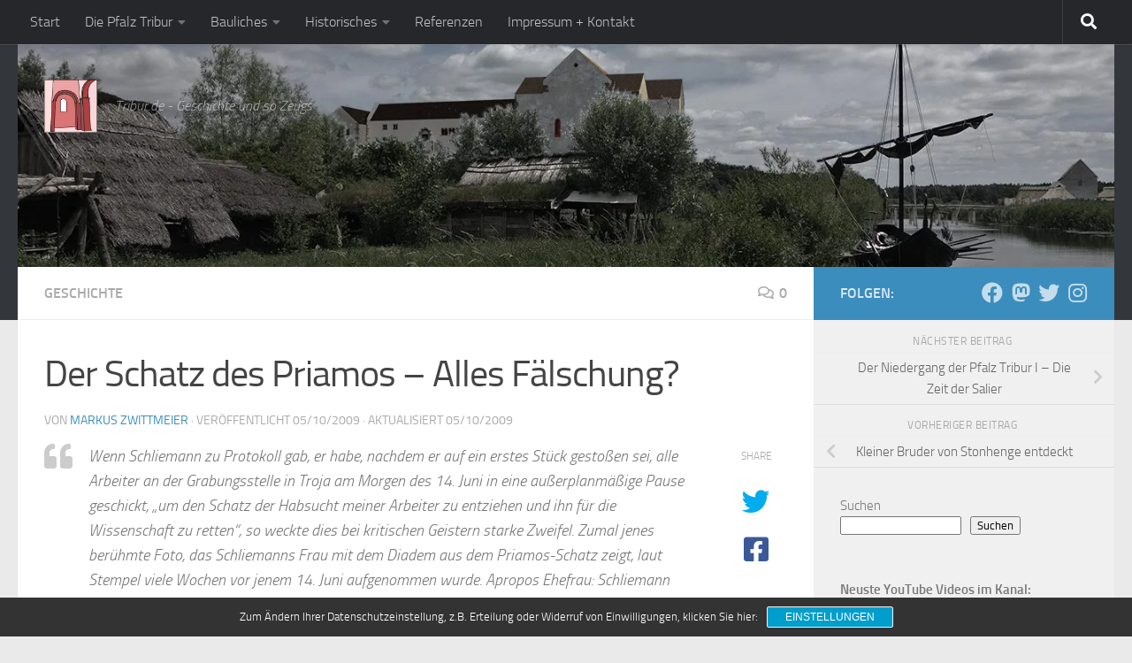

--- FILE ---
content_type: text/html; charset=UTF-8
request_url: http://www.tribur.de/blog/2009/10/05/der-schatz-des-priamos-alles-falschung/
body_size: 24726
content:
<!DOCTYPE html>
<html class="no-js" lang="de">
<head>
  <meta charset="UTF-8">
  <meta name="viewport" content="width=device-width, initial-scale=1.0">
  <link rel="profile" href="https://gmpg.org/xfn/11" />
  <link rel="pingback" href="http://www.tribur.de/blog/xmlrpc.php">

  <meta name='robots' content='index, follow, max-image-preview:large, max-snippet:-1, max-video-preview:-1' />
<script>document.documentElement.className = document.documentElement.className.replace("no-js","js");</script>

	<!-- This site is optimized with the Yoast SEO plugin v26.8 - https://yoast.com/product/yoast-seo-wordpress/ -->
	<title>Der Schatz des Priamos - Alles Fälschung? - Tribur.de</title>
	<link rel="canonical" href="https://www.tribur.de/blog/2009/10/05/der-schatz-des-priamos-alles-falschung/" />
	<meta property="og:locale" content="de_DE" />
	<meta property="og:type" content="article" />
	<meta property="og:title" content="Der Schatz des Priamos - Alles Fälschung? - Tribur.de" />
	<meta property="og:description" content="Wenn Schliemann zu Protokoll gab, er habe, nachdem er auf ein erstes Stück gestoßen sei, alle Arbeiter an der Grabungsstelle in Troja am Morgen des 14. Juni in eine außerplanmäßige Pause geschickt, &#8222;um den&#046;&#046;&#046;" />
	<meta property="og:url" content="https://www.tribur.de/blog/2009/10/05/der-schatz-des-priamos-alles-falschung/" />
	<meta property="og:site_name" content="Tribur.de" />
	<meta property="article:publisher" content="http://www.facebook.com/pages/Triburde/184352328288771" />
	<meta property="article:author" content="http://www.facebook.com/pages/Triburde/184352328288771" />
	<meta property="article:published_time" content="2009-10-05T11:53:50+00:00" />
	<meta property="article:modified_time" content="2009-10-05T11:54:21+00:00" />
	<meta property="og:image" content="https://i0.wp.com/www.tribur.de/blog/wp-content/uploads/2018/09/cropped-logotest-2.jpg?fit=200%2C200&ssl=1" />
	<meta property="og:image:width" content="200" />
	<meta property="og:image:height" content="200" />
	<meta property="og:image:type" content="image/jpeg" />
	<meta name="author" content="Markus Zwittmeier" />
	<meta name="twitter:card" content="summary_large_image" />
	<meta name="twitter:creator" content="@https://twitter.com/tribur" />
	<meta name="twitter:site" content="@tribur" />
	<meta name="twitter:label1" content="Verfasst von" />
	<meta name="twitter:data1" content="Markus Zwittmeier" />
	<meta name="twitter:label2" content="Geschätzte Lesezeit" />
	<meta name="twitter:data2" content="1 Minute" />
	<script type="application/ld+json" class="yoast-schema-graph">{"@context":"https://schema.org","@graph":[{"@type":"Article","@id":"https://www.tribur.de/blog/2009/10/05/der-schatz-des-priamos-alles-falschung/#article","isPartOf":{"@id":"https://www.tribur.de/blog/2009/10/05/der-schatz-des-priamos-alles-falschung/"},"author":{"name":"Markus Zwittmeier","@id":"https://www.tribur.de/blog/#/schema/person/3119997f09f43791809c2d1af27bba6c"},"headline":"Der Schatz des Priamos &#8211; Alles Fälschung?","datePublished":"2009-10-05T11:53:50+00:00","dateModified":"2009-10-05T11:54:21+00:00","mainEntityOfPage":{"@id":"https://www.tribur.de/blog/2009/10/05/der-schatz-des-priamos-alles-falschung/"},"wordCount":217,"commentCount":0,"publisher":{"@id":"https://www.tribur.de/blog/#/schema/person/3119997f09f43791809c2d1af27bba6c"},"keywords":["Antike","Archäologie","Ausstellung","Theorie"],"articleSection":["Geschichte"],"inLanguage":"de","potentialAction":[{"@type":"CommentAction","name":"Comment","target":["https://www.tribur.de/blog/2009/10/05/der-schatz-des-priamos-alles-falschung/#respond"]}]},{"@type":"WebPage","@id":"https://www.tribur.de/blog/2009/10/05/der-schatz-des-priamos-alles-falschung/","url":"https://www.tribur.de/blog/2009/10/05/der-schatz-des-priamos-alles-falschung/","name":"Der Schatz des Priamos - Alles Fälschung? - Tribur.de","isPartOf":{"@id":"https://www.tribur.de/blog/#website"},"datePublished":"2009-10-05T11:53:50+00:00","dateModified":"2009-10-05T11:54:21+00:00","breadcrumb":{"@id":"https://www.tribur.de/blog/2009/10/05/der-schatz-des-priamos-alles-falschung/#breadcrumb"},"inLanguage":"de","potentialAction":[{"@type":"ReadAction","target":["https://www.tribur.de/blog/2009/10/05/der-schatz-des-priamos-alles-falschung/"]}]},{"@type":"BreadcrumbList","@id":"https://www.tribur.de/blog/2009/10/05/der-schatz-des-priamos-alles-falschung/#breadcrumb","itemListElement":[{"@type":"ListItem","position":1,"name":"Home","item":"https://www.tribur.de/blog/"},{"@type":"ListItem","position":2,"name":"Der Schatz des Priamos &#8211; Alles Fälschung?"}]},{"@type":"WebSite","@id":"https://www.tribur.de/blog/#website","url":"https://www.tribur.de/blog/","name":"Tribur.de","description":"Tribur.de - Geschichte und so Zeugs","publisher":{"@id":"https://www.tribur.de/blog/#/schema/person/3119997f09f43791809c2d1af27bba6c"},"potentialAction":[{"@type":"SearchAction","target":{"@type":"EntryPoint","urlTemplate":"https://www.tribur.de/blog/?s={search_term_string}"},"query-input":{"@type":"PropertyValueSpecification","valueRequired":true,"valueName":"search_term_string"}}],"inLanguage":"de"},{"@type":["Person","Organization"],"@id":"https://www.tribur.de/blog/#/schema/person/3119997f09f43791809c2d1af27bba6c","name":"Markus Zwittmeier","image":{"@type":"ImageObject","inLanguage":"de","@id":"https://www.tribur.de/blog/#/schema/person/image/","url":"https://i0.wp.com/www.tribur.de/blog/wp-content/uploads/2018/09/cropped-logotest-4.jpg?fit=200%2C200&ssl=1","contentUrl":"https://i0.wp.com/www.tribur.de/blog/wp-content/uploads/2018/09/cropped-logotest-4.jpg?fit=200%2C200&ssl=1","width":200,"height":200,"caption":"Markus Zwittmeier"},"logo":{"@id":"https://www.tribur.de/blog/#/schema/person/image/"},"sameAs":["http://www.Tribur.de","http://www.facebook.com/pages/Triburde/184352328288771","https://www.instagram.com/tribur.de/","https://x.com/https://twitter.com/tribur","https://www.youtube.com/channel/UCnEonou-x6_P4XPjBk2htCA"],"url":"https://www.tribur.de/blog/author/markus/"}]}</script>
	<!-- / Yoast SEO plugin. -->


<link rel='dns-prefetch' href='//secure.gravatar.com' />
<link rel='dns-prefetch' href='//stats.wp.com' />
<link rel='dns-prefetch' href='//v0.wordpress.com' />
<link rel='preconnect' href='//i0.wp.com' />
<link rel='preconnect' href='//c0.wp.com' />
<link rel="alternate" type="application/rss+xml" title="Tribur.de &raquo; Feed" href="https://www.tribur.de/blog/feed/" />
<link rel="alternate" type="application/rss+xml" title="Tribur.de &raquo; Kommentar-Feed" href="https://www.tribur.de/blog/comments/feed/" />
<link rel="alternate" type="application/rss+xml" title="Tribur.de &raquo; Kommentar-Feed zu Der Schatz des Priamos &#8211; Alles Fälschung?" href="https://www.tribur.de/blog/2009/10/05/der-schatz-des-priamos-alles-falschung/feed/" />
<link rel="alternate" title="oEmbed (JSON)" type="application/json+oembed" href="https://www.tribur.de/blog/wp-json/oembed/1.0/embed?url=https%3A%2F%2Fwww.tribur.de%2Fblog%2F2009%2F10%2F05%2Fder-schatz-des-priamos-alles-falschung%2F" />
<link rel="alternate" title="oEmbed (XML)" type="text/xml+oembed" href="https://www.tribur.de/blog/wp-json/oembed/1.0/embed?url=https%3A%2F%2Fwww.tribur.de%2Fblog%2F2009%2F10%2F05%2Fder-schatz-des-priamos-alles-falschung%2F&#038;format=xml" />
<style id='wp-img-auto-sizes-contain-inline-css'>
img:is([sizes=auto i],[sizes^="auto," i]){contain-intrinsic-size:3000px 1500px}
/*# sourceURL=wp-img-auto-sizes-contain-inline-css */
</style>
<style id='wp-emoji-styles-inline-css'>

	img.wp-smiley, img.emoji {
		display: inline !important;
		border: none !important;
		box-shadow: none !important;
		height: 1em !important;
		width: 1em !important;
		margin: 0 0.07em !important;
		vertical-align: -0.1em !important;
		background: none !important;
		padding: 0 !important;
	}
/*# sourceURL=wp-emoji-styles-inline-css */
</style>
<style id='wp-block-library-inline-css'>
:root{--wp-block-synced-color:#7a00df;--wp-block-synced-color--rgb:122,0,223;--wp-bound-block-color:var(--wp-block-synced-color);--wp-editor-canvas-background:#ddd;--wp-admin-theme-color:#007cba;--wp-admin-theme-color--rgb:0,124,186;--wp-admin-theme-color-darker-10:#006ba1;--wp-admin-theme-color-darker-10--rgb:0,107,160.5;--wp-admin-theme-color-darker-20:#005a87;--wp-admin-theme-color-darker-20--rgb:0,90,135;--wp-admin-border-width-focus:2px}@media (min-resolution:192dpi){:root{--wp-admin-border-width-focus:1.5px}}.wp-element-button{cursor:pointer}:root .has-very-light-gray-background-color{background-color:#eee}:root .has-very-dark-gray-background-color{background-color:#313131}:root .has-very-light-gray-color{color:#eee}:root .has-very-dark-gray-color{color:#313131}:root .has-vivid-green-cyan-to-vivid-cyan-blue-gradient-background{background:linear-gradient(135deg,#00d084,#0693e3)}:root .has-purple-crush-gradient-background{background:linear-gradient(135deg,#34e2e4,#4721fb 50%,#ab1dfe)}:root .has-hazy-dawn-gradient-background{background:linear-gradient(135deg,#faaca8,#dad0ec)}:root .has-subdued-olive-gradient-background{background:linear-gradient(135deg,#fafae1,#67a671)}:root .has-atomic-cream-gradient-background{background:linear-gradient(135deg,#fdd79a,#004a59)}:root .has-nightshade-gradient-background{background:linear-gradient(135deg,#330968,#31cdcf)}:root .has-midnight-gradient-background{background:linear-gradient(135deg,#020381,#2874fc)}:root{--wp--preset--font-size--normal:16px;--wp--preset--font-size--huge:42px}.has-regular-font-size{font-size:1em}.has-larger-font-size{font-size:2.625em}.has-normal-font-size{font-size:var(--wp--preset--font-size--normal)}.has-huge-font-size{font-size:var(--wp--preset--font-size--huge)}.has-text-align-center{text-align:center}.has-text-align-left{text-align:left}.has-text-align-right{text-align:right}.has-fit-text{white-space:nowrap!important}#end-resizable-editor-section{display:none}.aligncenter{clear:both}.items-justified-left{justify-content:flex-start}.items-justified-center{justify-content:center}.items-justified-right{justify-content:flex-end}.items-justified-space-between{justify-content:space-between}.screen-reader-text{border:0;clip-path:inset(50%);height:1px;margin:-1px;overflow:hidden;padding:0;position:absolute;width:1px;word-wrap:normal!important}.screen-reader-text:focus{background-color:#ddd;clip-path:none;color:#444;display:block;font-size:1em;height:auto;left:5px;line-height:normal;padding:15px 23px 14px;text-decoration:none;top:5px;width:auto;z-index:100000}html :where(.has-border-color){border-style:solid}html :where([style*=border-top-color]){border-top-style:solid}html :where([style*=border-right-color]){border-right-style:solid}html :where([style*=border-bottom-color]){border-bottom-style:solid}html :where([style*=border-left-color]){border-left-style:solid}html :where([style*=border-width]){border-style:solid}html :where([style*=border-top-width]){border-top-style:solid}html :where([style*=border-right-width]){border-right-style:solid}html :where([style*=border-bottom-width]){border-bottom-style:solid}html :where([style*=border-left-width]){border-left-style:solid}html :where(img[class*=wp-image-]){height:auto;max-width:100%}:where(figure){margin:0 0 1em}html :where(.is-position-sticky){--wp-admin--admin-bar--position-offset:var(--wp-admin--admin-bar--height,0px)}@media screen and (max-width:600px){html :where(.is-position-sticky){--wp-admin--admin-bar--position-offset:0px}}

/*# sourceURL=wp-block-library-inline-css */
</style><style id='wp-block-heading-inline-css'>
h1:where(.wp-block-heading).has-background,h2:where(.wp-block-heading).has-background,h3:where(.wp-block-heading).has-background,h4:where(.wp-block-heading).has-background,h5:where(.wp-block-heading).has-background,h6:where(.wp-block-heading).has-background{padding:1.25em 2.375em}h1.has-text-align-left[style*=writing-mode]:where([style*=vertical-lr]),h1.has-text-align-right[style*=writing-mode]:where([style*=vertical-rl]),h2.has-text-align-left[style*=writing-mode]:where([style*=vertical-lr]),h2.has-text-align-right[style*=writing-mode]:where([style*=vertical-rl]),h3.has-text-align-left[style*=writing-mode]:where([style*=vertical-lr]),h3.has-text-align-right[style*=writing-mode]:where([style*=vertical-rl]),h4.has-text-align-left[style*=writing-mode]:where([style*=vertical-lr]),h4.has-text-align-right[style*=writing-mode]:where([style*=vertical-rl]),h5.has-text-align-left[style*=writing-mode]:where([style*=vertical-lr]),h5.has-text-align-right[style*=writing-mode]:where([style*=vertical-rl]),h6.has-text-align-left[style*=writing-mode]:where([style*=vertical-lr]),h6.has-text-align-right[style*=writing-mode]:where([style*=vertical-rl]){rotate:180deg}
/*# sourceURL=https://c0.wp.com/c/6.9/wp-includes/blocks/heading/style.min.css */
</style>
<style id='wp-block-latest-comments-inline-css'>
ol.wp-block-latest-comments{box-sizing:border-box;margin-left:0}:where(.wp-block-latest-comments:not([style*=line-height] .wp-block-latest-comments__comment)){line-height:1.1}:where(.wp-block-latest-comments:not([style*=line-height] .wp-block-latest-comments__comment-excerpt p)){line-height:1.8}.has-dates :where(.wp-block-latest-comments:not([style*=line-height])),.has-excerpts :where(.wp-block-latest-comments:not([style*=line-height])){line-height:1.5}.wp-block-latest-comments .wp-block-latest-comments{padding-left:0}.wp-block-latest-comments__comment{list-style:none;margin-bottom:1em}.has-avatars .wp-block-latest-comments__comment{list-style:none;min-height:2.25em}.has-avatars .wp-block-latest-comments__comment .wp-block-latest-comments__comment-excerpt,.has-avatars .wp-block-latest-comments__comment .wp-block-latest-comments__comment-meta{margin-left:3.25em}.wp-block-latest-comments__comment-excerpt p{font-size:.875em;margin:.36em 0 1.4em}.wp-block-latest-comments__comment-date{display:block;font-size:.75em}.wp-block-latest-comments .avatar,.wp-block-latest-comments__comment-avatar{border-radius:1.5em;display:block;float:left;height:2.5em;margin-right:.75em;width:2.5em}.wp-block-latest-comments[class*=-font-size] a,.wp-block-latest-comments[style*=font-size] a{font-size:inherit}
/*# sourceURL=https://c0.wp.com/c/6.9/wp-includes/blocks/latest-comments/style.min.css */
</style>
<style id='wp-block-search-inline-css'>
.wp-block-search__button{margin-left:10px;word-break:normal}.wp-block-search__button.has-icon{line-height:0}.wp-block-search__button svg{height:1.25em;min-height:24px;min-width:24px;width:1.25em;fill:currentColor;vertical-align:text-bottom}:where(.wp-block-search__button){border:1px solid #ccc;padding:6px 10px}.wp-block-search__inside-wrapper{display:flex;flex:auto;flex-wrap:nowrap;max-width:100%}.wp-block-search__label{width:100%}.wp-block-search.wp-block-search__button-only .wp-block-search__button{box-sizing:border-box;display:flex;flex-shrink:0;justify-content:center;margin-left:0;max-width:100%}.wp-block-search.wp-block-search__button-only .wp-block-search__inside-wrapper{min-width:0!important;transition-property:width}.wp-block-search.wp-block-search__button-only .wp-block-search__input{flex-basis:100%;transition-duration:.3s}.wp-block-search.wp-block-search__button-only.wp-block-search__searchfield-hidden,.wp-block-search.wp-block-search__button-only.wp-block-search__searchfield-hidden .wp-block-search__inside-wrapper{overflow:hidden}.wp-block-search.wp-block-search__button-only.wp-block-search__searchfield-hidden .wp-block-search__input{border-left-width:0!important;border-right-width:0!important;flex-basis:0;flex-grow:0;margin:0;min-width:0!important;padding-left:0!important;padding-right:0!important;width:0!important}:where(.wp-block-search__input){appearance:none;border:1px solid #949494;flex-grow:1;font-family:inherit;font-size:inherit;font-style:inherit;font-weight:inherit;letter-spacing:inherit;line-height:inherit;margin-left:0;margin-right:0;min-width:3rem;padding:8px;text-decoration:unset!important;text-transform:inherit}:where(.wp-block-search__button-inside .wp-block-search__inside-wrapper){background-color:#fff;border:1px solid #949494;box-sizing:border-box;padding:4px}:where(.wp-block-search__button-inside .wp-block-search__inside-wrapper) .wp-block-search__input{border:none;border-radius:0;padding:0 4px}:where(.wp-block-search__button-inside .wp-block-search__inside-wrapper) .wp-block-search__input:focus{outline:none}:where(.wp-block-search__button-inside .wp-block-search__inside-wrapper) :where(.wp-block-search__button){padding:4px 8px}.wp-block-search.aligncenter .wp-block-search__inside-wrapper{margin:auto}.wp-block[data-align=right] .wp-block-search.wp-block-search__button-only .wp-block-search__inside-wrapper{float:right}
/*# sourceURL=https://c0.wp.com/c/6.9/wp-includes/blocks/search/style.min.css */
</style>
<style id='wp-block-code-inline-css'>
.wp-block-code{box-sizing:border-box}.wp-block-code code{
  /*!rtl:begin:ignore*/direction:ltr;display:block;font-family:inherit;overflow-wrap:break-word;text-align:initial;white-space:pre-wrap
  /*!rtl:end:ignore*/}
/*# sourceURL=https://c0.wp.com/c/6.9/wp-includes/blocks/code/style.min.css */
</style>
<style id='wp-block-embed-inline-css'>
.wp-block-embed.alignleft,.wp-block-embed.alignright,.wp-block[data-align=left]>[data-type="core/embed"],.wp-block[data-align=right]>[data-type="core/embed"]{max-width:360px;width:100%}.wp-block-embed.alignleft .wp-block-embed__wrapper,.wp-block-embed.alignright .wp-block-embed__wrapper,.wp-block[data-align=left]>[data-type="core/embed"] .wp-block-embed__wrapper,.wp-block[data-align=right]>[data-type="core/embed"] .wp-block-embed__wrapper{min-width:280px}.wp-block-cover .wp-block-embed{min-height:240px;min-width:320px}.wp-block-embed{overflow-wrap:break-word}.wp-block-embed :where(figcaption){margin-bottom:1em;margin-top:.5em}.wp-block-embed iframe{max-width:100%}.wp-block-embed__wrapper{position:relative}.wp-embed-responsive .wp-has-aspect-ratio .wp-block-embed__wrapper:before{content:"";display:block;padding-top:50%}.wp-embed-responsive .wp-has-aspect-ratio iframe{bottom:0;height:100%;left:0;position:absolute;right:0;top:0;width:100%}.wp-embed-responsive .wp-embed-aspect-21-9 .wp-block-embed__wrapper:before{padding-top:42.85%}.wp-embed-responsive .wp-embed-aspect-18-9 .wp-block-embed__wrapper:before{padding-top:50%}.wp-embed-responsive .wp-embed-aspect-16-9 .wp-block-embed__wrapper:before{padding-top:56.25%}.wp-embed-responsive .wp-embed-aspect-4-3 .wp-block-embed__wrapper:before{padding-top:75%}.wp-embed-responsive .wp-embed-aspect-1-1 .wp-block-embed__wrapper:before{padding-top:100%}.wp-embed-responsive .wp-embed-aspect-9-16 .wp-block-embed__wrapper:before{padding-top:177.77%}.wp-embed-responsive .wp-embed-aspect-1-2 .wp-block-embed__wrapper:before{padding-top:200%}
/*# sourceURL=https://c0.wp.com/c/6.9/wp-includes/blocks/embed/style.min.css */
</style>
<style id='wp-block-paragraph-inline-css'>
.is-small-text{font-size:.875em}.is-regular-text{font-size:1em}.is-large-text{font-size:2.25em}.is-larger-text{font-size:3em}.has-drop-cap:not(:focus):first-letter{float:left;font-size:8.4em;font-style:normal;font-weight:100;line-height:.68;margin:.05em .1em 0 0;text-transform:uppercase}body.rtl .has-drop-cap:not(:focus):first-letter{float:none;margin-left:.1em}p.has-drop-cap.has-background{overflow:hidden}:root :where(p.has-background){padding:1.25em 2.375em}:where(p.has-text-color:not(.has-link-color)) a{color:inherit}p.has-text-align-left[style*="writing-mode:vertical-lr"],p.has-text-align-right[style*="writing-mode:vertical-rl"]{rotate:180deg}
/*# sourceURL=https://c0.wp.com/c/6.9/wp-includes/blocks/paragraph/style.min.css */
</style>
<style id='global-styles-inline-css'>
:root{--wp--preset--aspect-ratio--square: 1;--wp--preset--aspect-ratio--4-3: 4/3;--wp--preset--aspect-ratio--3-4: 3/4;--wp--preset--aspect-ratio--3-2: 3/2;--wp--preset--aspect-ratio--2-3: 2/3;--wp--preset--aspect-ratio--16-9: 16/9;--wp--preset--aspect-ratio--9-16: 9/16;--wp--preset--color--black: #000000;--wp--preset--color--cyan-bluish-gray: #abb8c3;--wp--preset--color--white: #ffffff;--wp--preset--color--pale-pink: #f78da7;--wp--preset--color--vivid-red: #cf2e2e;--wp--preset--color--luminous-vivid-orange: #ff6900;--wp--preset--color--luminous-vivid-amber: #fcb900;--wp--preset--color--light-green-cyan: #7bdcb5;--wp--preset--color--vivid-green-cyan: #00d084;--wp--preset--color--pale-cyan-blue: #8ed1fc;--wp--preset--color--vivid-cyan-blue: #0693e3;--wp--preset--color--vivid-purple: #9b51e0;--wp--preset--gradient--vivid-cyan-blue-to-vivid-purple: linear-gradient(135deg,rgb(6,147,227) 0%,rgb(155,81,224) 100%);--wp--preset--gradient--light-green-cyan-to-vivid-green-cyan: linear-gradient(135deg,rgb(122,220,180) 0%,rgb(0,208,130) 100%);--wp--preset--gradient--luminous-vivid-amber-to-luminous-vivid-orange: linear-gradient(135deg,rgb(252,185,0) 0%,rgb(255,105,0) 100%);--wp--preset--gradient--luminous-vivid-orange-to-vivid-red: linear-gradient(135deg,rgb(255,105,0) 0%,rgb(207,46,46) 100%);--wp--preset--gradient--very-light-gray-to-cyan-bluish-gray: linear-gradient(135deg,rgb(238,238,238) 0%,rgb(169,184,195) 100%);--wp--preset--gradient--cool-to-warm-spectrum: linear-gradient(135deg,rgb(74,234,220) 0%,rgb(151,120,209) 20%,rgb(207,42,186) 40%,rgb(238,44,130) 60%,rgb(251,105,98) 80%,rgb(254,248,76) 100%);--wp--preset--gradient--blush-light-purple: linear-gradient(135deg,rgb(255,206,236) 0%,rgb(152,150,240) 100%);--wp--preset--gradient--blush-bordeaux: linear-gradient(135deg,rgb(254,205,165) 0%,rgb(254,45,45) 50%,rgb(107,0,62) 100%);--wp--preset--gradient--luminous-dusk: linear-gradient(135deg,rgb(255,203,112) 0%,rgb(199,81,192) 50%,rgb(65,88,208) 100%);--wp--preset--gradient--pale-ocean: linear-gradient(135deg,rgb(255,245,203) 0%,rgb(182,227,212) 50%,rgb(51,167,181) 100%);--wp--preset--gradient--electric-grass: linear-gradient(135deg,rgb(202,248,128) 0%,rgb(113,206,126) 100%);--wp--preset--gradient--midnight: linear-gradient(135deg,rgb(2,3,129) 0%,rgb(40,116,252) 100%);--wp--preset--font-size--small: 13px;--wp--preset--font-size--medium: 20px;--wp--preset--font-size--large: 36px;--wp--preset--font-size--x-large: 42px;--wp--preset--spacing--20: 0.44rem;--wp--preset--spacing--30: 0.67rem;--wp--preset--spacing--40: 1rem;--wp--preset--spacing--50: 1.5rem;--wp--preset--spacing--60: 2.25rem;--wp--preset--spacing--70: 3.38rem;--wp--preset--spacing--80: 5.06rem;--wp--preset--shadow--natural: 6px 6px 9px rgba(0, 0, 0, 0.2);--wp--preset--shadow--deep: 12px 12px 50px rgba(0, 0, 0, 0.4);--wp--preset--shadow--sharp: 6px 6px 0px rgba(0, 0, 0, 0.2);--wp--preset--shadow--outlined: 6px 6px 0px -3px rgb(255, 255, 255), 6px 6px rgb(0, 0, 0);--wp--preset--shadow--crisp: 6px 6px 0px rgb(0, 0, 0);}:where(.is-layout-flex){gap: 0.5em;}:where(.is-layout-grid){gap: 0.5em;}body .is-layout-flex{display: flex;}.is-layout-flex{flex-wrap: wrap;align-items: center;}.is-layout-flex > :is(*, div){margin: 0;}body .is-layout-grid{display: grid;}.is-layout-grid > :is(*, div){margin: 0;}:where(.wp-block-columns.is-layout-flex){gap: 2em;}:where(.wp-block-columns.is-layout-grid){gap: 2em;}:where(.wp-block-post-template.is-layout-flex){gap: 1.25em;}:where(.wp-block-post-template.is-layout-grid){gap: 1.25em;}.has-black-color{color: var(--wp--preset--color--black) !important;}.has-cyan-bluish-gray-color{color: var(--wp--preset--color--cyan-bluish-gray) !important;}.has-white-color{color: var(--wp--preset--color--white) !important;}.has-pale-pink-color{color: var(--wp--preset--color--pale-pink) !important;}.has-vivid-red-color{color: var(--wp--preset--color--vivid-red) !important;}.has-luminous-vivid-orange-color{color: var(--wp--preset--color--luminous-vivid-orange) !important;}.has-luminous-vivid-amber-color{color: var(--wp--preset--color--luminous-vivid-amber) !important;}.has-light-green-cyan-color{color: var(--wp--preset--color--light-green-cyan) !important;}.has-vivid-green-cyan-color{color: var(--wp--preset--color--vivid-green-cyan) !important;}.has-pale-cyan-blue-color{color: var(--wp--preset--color--pale-cyan-blue) !important;}.has-vivid-cyan-blue-color{color: var(--wp--preset--color--vivid-cyan-blue) !important;}.has-vivid-purple-color{color: var(--wp--preset--color--vivid-purple) !important;}.has-black-background-color{background-color: var(--wp--preset--color--black) !important;}.has-cyan-bluish-gray-background-color{background-color: var(--wp--preset--color--cyan-bluish-gray) !important;}.has-white-background-color{background-color: var(--wp--preset--color--white) !important;}.has-pale-pink-background-color{background-color: var(--wp--preset--color--pale-pink) !important;}.has-vivid-red-background-color{background-color: var(--wp--preset--color--vivid-red) !important;}.has-luminous-vivid-orange-background-color{background-color: var(--wp--preset--color--luminous-vivid-orange) !important;}.has-luminous-vivid-amber-background-color{background-color: var(--wp--preset--color--luminous-vivid-amber) !important;}.has-light-green-cyan-background-color{background-color: var(--wp--preset--color--light-green-cyan) !important;}.has-vivid-green-cyan-background-color{background-color: var(--wp--preset--color--vivid-green-cyan) !important;}.has-pale-cyan-blue-background-color{background-color: var(--wp--preset--color--pale-cyan-blue) !important;}.has-vivid-cyan-blue-background-color{background-color: var(--wp--preset--color--vivid-cyan-blue) !important;}.has-vivid-purple-background-color{background-color: var(--wp--preset--color--vivid-purple) !important;}.has-black-border-color{border-color: var(--wp--preset--color--black) !important;}.has-cyan-bluish-gray-border-color{border-color: var(--wp--preset--color--cyan-bluish-gray) !important;}.has-white-border-color{border-color: var(--wp--preset--color--white) !important;}.has-pale-pink-border-color{border-color: var(--wp--preset--color--pale-pink) !important;}.has-vivid-red-border-color{border-color: var(--wp--preset--color--vivid-red) !important;}.has-luminous-vivid-orange-border-color{border-color: var(--wp--preset--color--luminous-vivid-orange) !important;}.has-luminous-vivid-amber-border-color{border-color: var(--wp--preset--color--luminous-vivid-amber) !important;}.has-light-green-cyan-border-color{border-color: var(--wp--preset--color--light-green-cyan) !important;}.has-vivid-green-cyan-border-color{border-color: var(--wp--preset--color--vivid-green-cyan) !important;}.has-pale-cyan-blue-border-color{border-color: var(--wp--preset--color--pale-cyan-blue) !important;}.has-vivid-cyan-blue-border-color{border-color: var(--wp--preset--color--vivid-cyan-blue) !important;}.has-vivid-purple-border-color{border-color: var(--wp--preset--color--vivid-purple) !important;}.has-vivid-cyan-blue-to-vivid-purple-gradient-background{background: var(--wp--preset--gradient--vivid-cyan-blue-to-vivid-purple) !important;}.has-light-green-cyan-to-vivid-green-cyan-gradient-background{background: var(--wp--preset--gradient--light-green-cyan-to-vivid-green-cyan) !important;}.has-luminous-vivid-amber-to-luminous-vivid-orange-gradient-background{background: var(--wp--preset--gradient--luminous-vivid-amber-to-luminous-vivid-orange) !important;}.has-luminous-vivid-orange-to-vivid-red-gradient-background{background: var(--wp--preset--gradient--luminous-vivid-orange-to-vivid-red) !important;}.has-very-light-gray-to-cyan-bluish-gray-gradient-background{background: var(--wp--preset--gradient--very-light-gray-to-cyan-bluish-gray) !important;}.has-cool-to-warm-spectrum-gradient-background{background: var(--wp--preset--gradient--cool-to-warm-spectrum) !important;}.has-blush-light-purple-gradient-background{background: var(--wp--preset--gradient--blush-light-purple) !important;}.has-blush-bordeaux-gradient-background{background: var(--wp--preset--gradient--blush-bordeaux) !important;}.has-luminous-dusk-gradient-background{background: var(--wp--preset--gradient--luminous-dusk) !important;}.has-pale-ocean-gradient-background{background: var(--wp--preset--gradient--pale-ocean) !important;}.has-electric-grass-gradient-background{background: var(--wp--preset--gradient--electric-grass) !important;}.has-midnight-gradient-background{background: var(--wp--preset--gradient--midnight) !important;}.has-small-font-size{font-size: var(--wp--preset--font-size--small) !important;}.has-medium-font-size{font-size: var(--wp--preset--font-size--medium) !important;}.has-large-font-size{font-size: var(--wp--preset--font-size--large) !important;}.has-x-large-font-size{font-size: var(--wp--preset--font-size--x-large) !important;}
/*# sourceURL=global-styles-inline-css */
</style>

<style id='classic-theme-styles-inline-css'>
/*! This file is auto-generated */
.wp-block-button__link{color:#fff;background-color:#32373c;border-radius:9999px;box-shadow:none;text-decoration:none;padding:calc(.667em + 2px) calc(1.333em + 2px);font-size:1.125em}.wp-block-file__button{background:#32373c;color:#fff;text-decoration:none}
/*# sourceURL=/wp-includes/css/classic-themes.min.css */
</style>
<link rel='stylesheet' id='hueman-main-style-css' href='http://www.tribur.de/blog/wp-content/themes/hueman/assets/front/css/main.min.css?ver=3.7.27' media='all' />
<style id='hueman-main-style-inline-css'>
body { font-size:1.00rem; }@media only screen and (min-width: 720px) {
        .nav > li { font-size:1.00rem; }
      }::selection { background-color: #3b8dbd; }
::-moz-selection { background-color: #3b8dbd; }a,a>span.hu-external::after,.themeform label .required,#flexslider-featured .flex-direction-nav .flex-next:hover,#flexslider-featured .flex-direction-nav .flex-prev:hover,.post-hover:hover .post-title a,.post-title a:hover,.sidebar.s1 .post-nav li a:hover i,.content .post-nav li a:hover i,.post-related a:hover,.sidebar.s1 .widget_rss ul li a,#footer .widget_rss ul li a,.sidebar.s1 .widget_calendar a,#footer .widget_calendar a,.sidebar.s1 .alx-tab .tab-item-category a,.sidebar.s1 .alx-posts .post-item-category a,.sidebar.s1 .alx-tab li:hover .tab-item-title a,.sidebar.s1 .alx-tab li:hover .tab-item-comment a,.sidebar.s1 .alx-posts li:hover .post-item-title a,#footer .alx-tab .tab-item-category a,#footer .alx-posts .post-item-category a,#footer .alx-tab li:hover .tab-item-title a,#footer .alx-tab li:hover .tab-item-comment a,#footer .alx-posts li:hover .post-item-title a,.comment-tabs li.active a,.comment-awaiting-moderation,.child-menu a:hover,.child-menu .current_page_item > a,.wp-pagenavi a{ color: #3b8dbd; }input[type="submit"],.themeform button[type="submit"],.sidebar.s1 .sidebar-top,.sidebar.s1 .sidebar-toggle,#flexslider-featured .flex-control-nav li a.flex-active,.post-tags a:hover,.sidebar.s1 .widget_calendar caption,#footer .widget_calendar caption,.author-bio .bio-avatar:after,.commentlist li.bypostauthor > .comment-body:after,.commentlist li.comment-author-admin > .comment-body:after{ background-color: #3b8dbd; }.post-format .format-container { border-color: #3b8dbd; }.sidebar.s1 .alx-tabs-nav li.active a,#footer .alx-tabs-nav li.active a,.comment-tabs li.active a,.wp-pagenavi a:hover,.wp-pagenavi a:active,.wp-pagenavi span.current{ border-bottom-color: #3b8dbd!important; }.sidebar.s2 .post-nav li a:hover i,
.sidebar.s2 .widget_rss ul li a,
.sidebar.s2 .widget_calendar a,
.sidebar.s2 .alx-tab .tab-item-category a,
.sidebar.s2 .alx-posts .post-item-category a,
.sidebar.s2 .alx-tab li:hover .tab-item-title a,
.sidebar.s2 .alx-tab li:hover .tab-item-comment a,
.sidebar.s2 .alx-posts li:hover .post-item-title a { color: #82b965; }
.sidebar.s2 .sidebar-top,.sidebar.s2 .sidebar-toggle,.post-comments,.jp-play-bar,.jp-volume-bar-value,.sidebar.s2 .widget_calendar caption{ background-color: #82b965; }.sidebar.s2 .alx-tabs-nav li.active a { border-bottom-color: #82b965; }
.post-comments::before { border-right-color: #82b965; }
      .search-expand,
              #nav-topbar.nav-container { background-color: #26272b}@media only screen and (min-width: 720px) {
                #nav-topbar .nav ul { background-color: #26272b; }
              }.is-scrolled #header .nav-container.desktop-sticky,
              .is-scrolled #header .search-expand { background-color: #26272b; background-color: rgba(38,39,43,0.90) }.is-scrolled .topbar-transparent #nav-topbar.desktop-sticky .nav ul { background-color: #26272b; background-color: rgba(38,39,43,0.95) }#header { background-color: #33363b; }
@media only screen and (min-width: 720px) {
  #nav-header .nav ul { background-color: #33363b; }
}
        #header #nav-mobile { background-color: #33363b; }.is-scrolled #header #nav-mobile { background-color: #33363b; background-color: rgba(51,54,59,0.90) }#nav-header.nav-container, #main-header-search .search-expand { background-color: #33363b; }
@media only screen and (min-width: 720px) {
  #nav-header .nav ul { background-color: #33363b; }
}
        body { background-color: #eaeaea; }
/*# sourceURL=hueman-main-style-inline-css */
</style>
<link rel='stylesheet' id='hueman-font-awesome-css' href='http://www.tribur.de/blog/wp-content/themes/hueman/assets/front/css/font-awesome.min.css?ver=3.7.27' media='all' />
<link rel='stylesheet' id='sp-dsgvo_twbs4_grid-css' href='http://www.tribur.de/blog/wp-content/plugins/shapepress-dsgvo/public/css/bootstrap-grid.min.css?ver=3.1.38' media='all' />
<link rel='stylesheet' id='sp-dsgvo-css' href='http://www.tribur.de/blog/wp-content/plugins/shapepress-dsgvo/public/css/sp-dsgvo-public.min.css?ver=3.1.38' media='all' />
<link rel='stylesheet' id='sp-dsgvo_popup-css' href='http://www.tribur.de/blog/wp-content/plugins/shapepress-dsgvo/public/css/sp-dsgvo-popup.min.css?ver=3.1.38' media='all' />
<link rel='stylesheet' id='simplebar-css' href='http://www.tribur.de/blog/wp-content/plugins/shapepress-dsgvo/public/css/simplebar.min.css?ver=6.9' media='all' />
<link rel='stylesheet' id='sharedaddy-css' href='https://c0.wp.com/p/jetpack/15.4/modules/sharedaddy/sharing.css' media='all' />
<link rel='stylesheet' id='social-logos-css' href='https://c0.wp.com/p/jetpack/15.4/_inc/social-logos/social-logos.min.css' media='all' />
<script src="https://c0.wp.com/c/6.9/wp-includes/js/jquery/jquery.min.js" id="jquery-core-js"></script>
<script src="https://c0.wp.com/c/6.9/wp-includes/js/jquery/jquery-migrate.min.js" id="jquery-migrate-js"></script>
<script id="sp-dsgvo-js-extra">
var spDsgvoGeneralConfig = {"ajaxUrl":"https://www.tribur.de/blog/wp-admin/admin-ajax.php","wpJsonUrl":"https://www.tribur.de/blog/wp-json/legalweb/v1/","cookieName":"sp_dsgvo_cookie_settings","cookieVersion":"1602848830726","cookieLifeTime":"86400","cookieLifeTimeDismiss":"86400","locale":"de_DE","privacyPolicyPageId":"95","privacyPolicyPageUrl":"https://www.tribur.de/blog/impressum/","imprintPageId":"95","imprintPageUrl":"https://www.tribur.de/blog/impressum/","showNoticeOnClose":"1","initialDisplayType":"cookie_notice","allIntegrationSlugs":[],"noticeHideEffect":"none","noticeOnScroll":"","noticeOnScrollOffset":"100","currentPageId":"2426","forceCookieInfo":"1","clientSideBlocking":"0"};
var spDsgvoIntegrationConfig = [];
//# sourceURL=sp-dsgvo-js-extra
</script>
<script src="http://www.tribur.de/blog/wp-content/plugins/shapepress-dsgvo/public/js/sp-dsgvo-public.min.js?ver=3.1.38" id="sp-dsgvo-js"></script>
<link rel="https://api.w.org/" href="https://www.tribur.de/blog/wp-json/" /><link rel="alternate" title="JSON" type="application/json" href="https://www.tribur.de/blog/wp-json/wp/v2/posts/2426" /><link rel="EditURI" type="application/rsd+xml" title="RSD" href="https://www.tribur.de/blog/xmlrpc.php?rsd" />
<meta name="generator" content="WordPress 6.9" />
<link rel='shortlink' href='https://wp.me/p1mHPu-D8' />
	<style>img#wpstats{display:none}</style>
		    <link rel="preload" as="font" type="font/woff2" href="http://www.tribur.de/blog/wp-content/themes/hueman/assets/front/webfonts/fa-brands-400.woff2?v=5.15.2" crossorigin="anonymous"/>
    <link rel="preload" as="font" type="font/woff2" href="http://www.tribur.de/blog/wp-content/themes/hueman/assets/front/webfonts/fa-regular-400.woff2?v=5.15.2" crossorigin="anonymous"/>
    <link rel="preload" as="font" type="font/woff2" href="http://www.tribur.de/blog/wp-content/themes/hueman/assets/front/webfonts/fa-solid-900.woff2?v=5.15.2" crossorigin="anonymous"/>
  <link rel="preload" as="font" type="font/woff" href="http://www.tribur.de/blog/wp-content/themes/hueman/assets/front/fonts/titillium-light-webfont.woff" crossorigin="anonymous"/>
<link rel="preload" as="font" type="font/woff" href="http://www.tribur.de/blog/wp-content/themes/hueman/assets/front/fonts/titillium-lightitalic-webfont.woff" crossorigin="anonymous"/>
<link rel="preload" as="font" type="font/woff" href="http://www.tribur.de/blog/wp-content/themes/hueman/assets/front/fonts/titillium-regular-webfont.woff" crossorigin="anonymous"/>
<link rel="preload" as="font" type="font/woff" href="http://www.tribur.de/blog/wp-content/themes/hueman/assets/front/fonts/titillium-regularitalic-webfont.woff" crossorigin="anonymous"/>
<link rel="preload" as="font" type="font/woff" href="http://www.tribur.de/blog/wp-content/themes/hueman/assets/front/fonts/titillium-semibold-webfont.woff" crossorigin="anonymous"/>
<style>
  /*  base : fonts
/* ------------------------------------ */
body { font-family: "Titillium", Arial, sans-serif; }
@font-face {
  font-family: 'Titillium';
  src: url('http://www.tribur.de/blog/wp-content/themes/hueman/assets/front/fonts/titillium-light-webfont.eot');
  src: url('http://www.tribur.de/blog/wp-content/themes/hueman/assets/front/fonts/titillium-light-webfont.svg#titillium-light-webfont') format('svg'),
     url('http://www.tribur.de/blog/wp-content/themes/hueman/assets/front/fonts/titillium-light-webfont.eot?#iefix') format('embedded-opentype'),
     url('http://www.tribur.de/blog/wp-content/themes/hueman/assets/front/fonts/titillium-light-webfont.woff') format('woff'),
     url('http://www.tribur.de/blog/wp-content/themes/hueman/assets/front/fonts/titillium-light-webfont.ttf') format('truetype');
  font-weight: 300;
  font-style: normal;
}
@font-face {
  font-family: 'Titillium';
  src: url('http://www.tribur.de/blog/wp-content/themes/hueman/assets/front/fonts/titillium-lightitalic-webfont.eot');
  src: url('http://www.tribur.de/blog/wp-content/themes/hueman/assets/front/fonts/titillium-lightitalic-webfont.svg#titillium-lightitalic-webfont') format('svg'),
     url('http://www.tribur.de/blog/wp-content/themes/hueman/assets/front/fonts/titillium-lightitalic-webfont.eot?#iefix') format('embedded-opentype'),
     url('http://www.tribur.de/blog/wp-content/themes/hueman/assets/front/fonts/titillium-lightitalic-webfont.woff') format('woff'),
     url('http://www.tribur.de/blog/wp-content/themes/hueman/assets/front/fonts/titillium-lightitalic-webfont.ttf') format('truetype');
  font-weight: 300;
  font-style: italic;
}
@font-face {
  font-family: 'Titillium';
  src: url('http://www.tribur.de/blog/wp-content/themes/hueman/assets/front/fonts/titillium-regular-webfont.eot');
  src: url('http://www.tribur.de/blog/wp-content/themes/hueman/assets/front/fonts/titillium-regular-webfont.svg#titillium-regular-webfont') format('svg'),
     url('http://www.tribur.de/blog/wp-content/themes/hueman/assets/front/fonts/titillium-regular-webfont.eot?#iefix') format('embedded-opentype'),
     url('http://www.tribur.de/blog/wp-content/themes/hueman/assets/front/fonts/titillium-regular-webfont.woff') format('woff'),
     url('http://www.tribur.de/blog/wp-content/themes/hueman/assets/front/fonts/titillium-regular-webfont.ttf') format('truetype');
  font-weight: 400;
  font-style: normal;
}
@font-face {
  font-family: 'Titillium';
  src: url('http://www.tribur.de/blog/wp-content/themes/hueman/assets/front/fonts/titillium-regularitalic-webfont.eot');
  src: url('http://www.tribur.de/blog/wp-content/themes/hueman/assets/front/fonts/titillium-regularitalic-webfont.svg#titillium-regular-webfont') format('svg'),
     url('http://www.tribur.de/blog/wp-content/themes/hueman/assets/front/fonts/titillium-regularitalic-webfont.eot?#iefix') format('embedded-opentype'),
     url('http://www.tribur.de/blog/wp-content/themes/hueman/assets/front/fonts/titillium-regularitalic-webfont.woff') format('woff'),
     url('http://www.tribur.de/blog/wp-content/themes/hueman/assets/front/fonts/titillium-regularitalic-webfont.ttf') format('truetype');
  font-weight: 400;
  font-style: italic;
}
@font-face {
    font-family: 'Titillium';
    src: url('http://www.tribur.de/blog/wp-content/themes/hueman/assets/front/fonts/titillium-semibold-webfont.eot');
    src: url('http://www.tribur.de/blog/wp-content/themes/hueman/assets/front/fonts/titillium-semibold-webfont.svg#titillium-semibold-webfont') format('svg'),
         url('http://www.tribur.de/blog/wp-content/themes/hueman/assets/front/fonts/titillium-semibold-webfont.eot?#iefix') format('embedded-opentype'),
         url('http://www.tribur.de/blog/wp-content/themes/hueman/assets/front/fonts/titillium-semibold-webfont.woff') format('woff'),
         url('http://www.tribur.de/blog/wp-content/themes/hueman/assets/front/fonts/titillium-semibold-webfont.ttf') format('truetype');
  font-weight: 600;
  font-style: normal;
}
</style>
  <!--[if lt IE 9]>
<script src="http://www.tribur.de/blog/wp-content/themes/hueman/assets/front/js/ie/html5shiv-printshiv.min.js"></script>
<script src="http://www.tribur.de/blog/wp-content/themes/hueman/assets/front/js/ie/selectivizr.js"></script>
<![endif]-->
<style>
    .sp-dsgvo-blocked-embedding-placeholder
    {
        color: #313334;
                    background: linear-gradient(90deg, #e3ffe7 0%, #d9e7ff 100%);            }

    a.sp-dsgvo-blocked-embedding-button-enable,
    a.sp-dsgvo-blocked-embedding-button-enable:hover,
    a.sp-dsgvo-blocked-embedding-button-enable:active {
        color: #313334;
        border-color: #313334;
        border-width: 2px;
    }

            .wp-embed-aspect-16-9 .sp-dsgvo-blocked-embedding-placeholder,
        .vc_video-aspect-ratio-169 .sp-dsgvo-blocked-embedding-placeholder,
        .elementor-aspect-ratio-169 .sp-dsgvo-blocked-embedding-placeholder{
            margin-top: -56.25%; /*16:9*/
        }

        .wp-embed-aspect-4-3 .sp-dsgvo-blocked-embedding-placeholder,
        .vc_video-aspect-ratio-43 .sp-dsgvo-blocked-embedding-placeholder,
        .elementor-aspect-ratio-43 .sp-dsgvo-blocked-embedding-placeholder{
            margin-top: -75%;
        }

        .wp-embed-aspect-3-2 .sp-dsgvo-blocked-embedding-placeholder,
        .vc_video-aspect-ratio-32 .sp-dsgvo-blocked-embedding-placeholder,
        .elementor-aspect-ratio-32 .sp-dsgvo-blocked-embedding-placeholder{
            margin-top: -66.66%;
        }
    </style>
            <style>
                /* latin */
                @font-face {
                    font-family: 'Roboto';
                    font-style: italic;
                    font-weight: 300;
                    src: local('Roboto Light Italic'),
                    local('Roboto-LightItalic'),
                    url(http://www.tribur.de/blog/wp-content/plugins/shapepress-dsgvo/public/css/fonts/roboto/Roboto-LightItalic-webfont.woff) format('woff');
                    font-display: swap;

                }

                /* latin */
                @font-face {
                    font-family: 'Roboto';
                    font-style: italic;
                    font-weight: 400;
                    src: local('Roboto Italic'),
                    local('Roboto-Italic'),
                    url(http://www.tribur.de/blog/wp-content/plugins/shapepress-dsgvo/public/css/fonts/roboto/Roboto-Italic-webfont.woff) format('woff');
                    font-display: swap;
                }

                /* latin */
                @font-face {
                    font-family: 'Roboto';
                    font-style: italic;
                    font-weight: 700;
                    src: local('Roboto Bold Italic'),
                    local('Roboto-BoldItalic'),
                    url(http://www.tribur.de/blog/wp-content/plugins/shapepress-dsgvo/public/css/fonts/roboto/Roboto-BoldItalic-webfont.woff) format('woff');
                    font-display: swap;
                }

                /* latin */
                @font-face {
                    font-family: 'Roboto';
                    font-style: italic;
                    font-weight: 900;
                    src: local('Roboto Black Italic'),
                    local('Roboto-BlackItalic'),
                    url(http://www.tribur.de/blog/wp-content/plugins/shapepress-dsgvo/public/css/fonts/roboto/Roboto-BlackItalic-webfont.woff) format('woff');
                    font-display: swap;
                }

                /* latin */
                @font-face {
                    font-family: 'Roboto';
                    font-style: normal;
                    font-weight: 300;
                    src: local('Roboto Light'),
                    local('Roboto-Light'),
                    url(http://www.tribur.de/blog/wp-content/plugins/shapepress-dsgvo/public/css/fonts/roboto/Roboto-Light-webfont.woff) format('woff');
                    font-display: swap;
                }

                /* latin */
                @font-face {
                    font-family: 'Roboto';
                    font-style: normal;
                    font-weight: 400;
                    src: local('Roboto Regular'),
                    local('Roboto-Regular'),
                    url(http://www.tribur.de/blog/wp-content/plugins/shapepress-dsgvo/public/css/fonts/roboto/Roboto-Regular-webfont.woff) format('woff');
                    font-display: swap;
                }

                /* latin */
                @font-face {
                    font-family: 'Roboto';
                    font-style: normal;
                    font-weight: 700;
                    src: local('Roboto Bold'),
                    local('Roboto-Bold'),
                    url(http://www.tribur.de/blog/wp-content/plugins/shapepress-dsgvo/public/css/fonts/roboto/Roboto-Bold-webfont.woff) format('woff');
                    font-display: swap;
                }

                /* latin */
                @font-face {
                    font-family: 'Roboto';
                    font-style: normal;
                    font-weight: 900;
                    src: local('Roboto Black'),
                    local('Roboto-Black'),
                    url(http://www.tribur.de/blog/wp-content/plugins/shapepress-dsgvo/public/css/fonts/roboto/Roboto-Black-webfont.woff) format('woff');
                    font-display: swap;
                }
            </style>
            </head>

<body class="wp-singular post-template-default single single-post postid-2426 single-format-standard wp-custom-logo wp-embed-responsive wp-theme-hueman col-2cl full-width topbar-enabled header-desktop-sticky header-mobile-sticky hu-header-img-full-width hueman-3-7-27 chrome">
<div id="wrapper">
  <a class="screen-reader-text skip-link" href="#content">Zum Inhalt springen</a>
  
  <header id="header" class="main-menu-mobile-on one-mobile-menu main_menu header-ads-desktop  topbar-transparent has-header-img">
        <nav class="nav-container group mobile-menu mobile-sticky no-menu-assigned" id="nav-mobile" data-menu-id="header-1">
  <div class="mobile-title-logo-in-header"><p class="site-title">                  <a class="custom-logo-link" href="https://www.tribur.de/blog/" rel="home" title="Tribur.de | Homepage"><img src="https://i0.wp.com/www.tribur.de/blog/wp-content/uploads/2018/09/cropped-logotest-4.jpg?fit=200%2C200&#038;ssl=1" alt="Tribur.de" width="200" height="200"/></a>                </p></div>
        
                    <!-- <div class="ham__navbar-toggler collapsed" aria-expanded="false">
          <div class="ham__navbar-span-wrapper">
            <span class="ham-toggler-menu__span"></span>
          </div>
        </div> -->
        <button class="ham__navbar-toggler-two collapsed" title="Menu" aria-expanded="false">
          <span class="ham__navbar-span-wrapper">
            <span class="line line-1"></span>
            <span class="line line-2"></span>
            <span class="line line-3"></span>
          </span>
        </button>
            
      <div class="nav-text"></div>
      <div class="nav-wrap container">
                  <ul class="nav container-inner group mobile-search">
                            <li>
                  <form role="search" method="get" class="search-form" action="https://www.tribur.de/blog/">
				<label>
					<span class="screen-reader-text">Suche nach:</span>
					<input type="search" class="search-field" placeholder="Suchen …" value="" name="s" />
				</label>
				<input type="submit" class="search-submit" value="Suchen" />
			</form>                </li>
                      </ul>
                      </div>
</nav><!--/#nav-topbar-->  
        <nav class="nav-container group desktop-menu desktop-sticky " id="nav-topbar" data-menu-id="header-2">
    <div class="nav-text"></div>
  <div class="topbar-toggle-down">
    <i class="fas fa-angle-double-down" aria-hidden="true" data-toggle="down" title="Menü erweitern"></i>
    <i class="fas fa-angle-double-up" aria-hidden="true" data-toggle="up" title="Menü reduzieren"></i>
  </div>
  <div class="nav-wrap container">
    <ul class="nav container-inner group"><li ><a href="https://www.tribur.de/blog/">Start</a></li><li class="page_item page-item-752 page_item_has_children"><a href="https://www.tribur.de/blog/die-pfalz-tribur/">Die Pfalz Tribur</a><ul class='children'><li class="page_item page-item-7292"><a href="https://www.tribur.de/blog/die-pfalz-tribur/was-sit-eine-pfalz/">Der Begriff &#8222;Pfalz&#8220;</a></li><li class="page_item page-item-14797"><a href="https://www.tribur.de/blog/die-pfalz-tribur/faq-zur-pfalz-tribur/">FAQ zur Pfalz Tribur</a></li></ul></li><li class="page_item page-item-7278 page_item_has_children"><a href="https://www.tribur.de/blog/bauliches/">Bauliches</a><ul class='children'><li class="page_item page-item-7302"><a href="https://www.tribur.de/blog/bauliches/die-laurentiuskirche/">Die Laurentiuskirche</a></li><li class="page_item page-item-7305"><a href="https://www.tribur.de/blog/bauliches/die-marienkapelle/">Die Marienkapelle</a></li><li class="page_item page-item-7307"><a href="https://www.tribur.de/blog/bauliches/andere-gebaude/">Andere Gebäude</a></li></ul></li><li class="page_item page-item-7284 page_item_has_children"><a href="https://www.tribur.de/blog/historisches/">Historisches</a><ul class='children'><li class="page_item page-item-7309"><a href="https://www.tribur.de/blog/historisches/besucher-der-pfalz/">Besucher der Pfalz</a></li><li class="page_item page-item-7313"><a href="https://www.tribur.de/blog/historisches/absetzung-karls-iii-887/">Absetzung Karls III. 887</a></li><li class="page_item page-item-7311"><a href="https://www.tribur.de/blog/historisches/die-synode-von-895/">Die Synode von 895</a></li><li class="page_item page-item-7315"><a href="https://www.tribur.de/blog/historisches/der-papst-in-trebur-1052/">Der Papst in Trebur 1052</a></li><li class="page_item page-item-7322"><a href="https://www.tribur.de/blog/historisches/hochzeitsfeier-heinrichs-iv-1066/">Hochzeitsfeier Heinrichs IV. 1066</a></li><li class="page_item page-item-7327"><a href="https://www.tribur.de/blog/historisches/gang-nach-canossa-1077/">Gang nach Canossa 1077</a></li></ul></li><li class="page_item page-item-18082"><a href="https://www.tribur.de/blog/referenzen/">Referenzen</a></li><li class="page_item page-item-95"><a href="https://www.tribur.de/blog/impressum/">Impressum + Kontakt</a></li></ul>  </div>
      <div id="topbar-header-search" class="container">
      <div class="container-inner">
        <button class="toggle-search"><i class="fas fa-search"></i></button>
        <div class="search-expand">
          <div class="search-expand-inner"><form role="search" method="get" class="search-form" action="https://www.tribur.de/blog/">
				<label>
					<span class="screen-reader-text">Suche nach:</span>
					<input type="search" class="search-field" placeholder="Suchen …" value="" name="s" />
				</label>
				<input type="submit" class="search-submit" value="Suchen" />
			</form></div>
        </div>
      </div><!--/.container-inner-->
    </div><!--/.container-->
  
</nav><!--/#nav-topbar-->  
  <div class="container group">
        <div class="container-inner">

                <div id="header-image-wrap">
              <div class="group hu-pad central-header-zone">
                                        <div class="logo-tagline-group">
                          <p class="site-title">                  <a class="custom-logo-link" href="https://www.tribur.de/blog/" rel="home" title="Tribur.de | Homepage"><img src="https://i0.wp.com/www.tribur.de/blog/wp-content/uploads/2018/09/cropped-logotest-4.jpg?fit=200%2C200&#038;ssl=1" alt="Tribur.de" width="200" height="200"/></a>                </p>                                                        <p class="site-description">Tribur.de - Geschichte und so Zeugs</p>
                                                </div>
                                                          <div id="header-widgets">
                                                </div><!--/#header-ads-->
                                </div>

              <a href="https://www.tribur.de/blog/" rel="home"><img src="http://www.tribur.de/blog/wp-content/uploads/2022/12/cropped-Header-Blog.jpg" width="1380" height="280" alt="" class="new-site-image" srcset="https://i0.wp.com/www.tribur.de/blog/wp-content/uploads/2022/12/cropped-Header-Blog.jpg?w=1380&amp;ssl=1 1380w, https://i0.wp.com/www.tribur.de/blog/wp-content/uploads/2022/12/cropped-Header-Blog.jpg?resize=300%2C61&amp;ssl=1 300w, https://i0.wp.com/www.tribur.de/blog/wp-content/uploads/2022/12/cropped-Header-Blog.jpg?resize=1024%2C208&amp;ssl=1 1024w, https://i0.wp.com/www.tribur.de/blog/wp-content/uploads/2022/12/cropped-Header-Blog.jpg?resize=768%2C156&amp;ssl=1 768w" sizes="(max-width: 1380px) 100vw, 1380px" decoding="async" fetchpriority="high" /></a>          </div>
      
      
    </div><!--/.container-inner-->
      </div><!--/.container-->

</header><!--/#header-->
  
  <div class="container" id="page">
    <div class="container-inner">
            <div class="main">
        <div class="main-inner group">
          
              <main class="content" id="content">
              <div class="page-title hu-pad group">
          	    		<ul class="meta-single group">
    			<li class="category"><a href="https://www.tribur.de/blog/category/geschichte/" rel="category tag">Geschichte</a></li>
    			    			<li class="comments"><a href="https://www.tribur.de/blog/2009/10/05/der-schatz-des-priamos-alles-falschung/#respond"><i class="far fa-comments"></i>0</a></li>
    			    		</ul>
            
    </div><!--/.page-title-->
          <div class="hu-pad group">
              <article class="post-2426 post type-post status-publish format-standard hentry category-geschichte tag-antike tag-archaologie tag-ausstellung tag-theorie">
    <div class="post-inner group">

      <h1 class="post-title entry-title">Der Schatz des Priamos &#8211; Alles Fälschung?</h1>
  <p class="post-byline">
       von     <span class="vcard author">
       <span class="fn"><a href="https://www.tribur.de/blog/author/markus/" title="Beiträge von Markus Zwittmeier" rel="author">Markus Zwittmeier</a></span>
     </span>
     &middot;
                            
                                Veröffentlicht <time class="published" datetime="2009-10-05T13:53:50+02:00">05/10/2009</time>
                &middot; Aktualisiert <time class="updated" datetime="2009-10-05T13:54:21+02:00">05/10/2009</time>
                      </p>

                                
      <div class="clear"></div>

      <div class="entry themeform share">
        <div class="entry-inner">
          <blockquote><p><span>Wenn Schliemann zu Protokoll gab, er habe, nachdem er auf ein erstes Stück gestoßen sei, alle Arbeiter an der Grabungsstelle in Troja am Morgen des 14. Juni in eine außerplanmäßige Pause geschickt, &#8222;um den Schatz der Habsucht meiner Arbeiter zu entziehen und ihn für die Wissenschaft zu retten&#8220;, so weckte dies bei kritischen Geistern starke Zweifel. Zumal jenes berühmte Foto, das Schliemanns Frau mit dem Diadem aus dem Priamos-Schatz zeigt, laut Stempel viele Wochen vor jenem 14. Juni aufgenommen wurde. Apropos Ehefrau: Schliemann schreibt, sie allein habe ihm an jenem Tag geholfen. Doch war sie, dafür meldet Ercivan Beweise an, zu jener Zeit gar nicht in Troja, sondern in Griechenland, weil ihr Vater dort gestorben sei. Schliemann, dies ist unumstritten, war übrigens Monate nach seinem &#8211; angeblichen &#8211; Fund, als er ihn bereits außer Landes geschafft hatte, in Paris auf der Suche nach einem verschwiegenen Juwelier, der ihm Teile des Schatzes perfekt und auf alt kopieren möge, weil die Türkei die Hälfte zurück forderte, er sich aber von nichts trennen wollte.</span></p></blockquote>
<p><span>Die Morgenpost setzt sich mit Schliemanns zweifelhafter Reputation auseinander und der Frage ob der Schatz des Priamos nur eine Fälschung sein könnte.</span><br />
<a href="http://www.morgenpost.de/printarchiv/biz/article1184059/Schatz-bist-du-echt.html" target="_blank">Hier gehts zur Morgenpost</a></p>
<div class="sharedaddy sd-sharing-enabled"><div class="robots-nocontent sd-block sd-social sd-social-icon-text sd-sharing"><h3 class="sd-title">Teilen:</h3><div class="sd-content"><ul><li class="share-facebook"><a rel="nofollow noopener noreferrer"
				data-shared="sharing-facebook-2426"
				class="share-facebook sd-button share-icon"
				href="https://www.tribur.de/blog/2009/10/05/der-schatz-des-priamos-alles-falschung/?share=facebook"
				target="_blank"
				aria-labelledby="sharing-facebook-2426"
				>
				<span id="sharing-facebook-2426" hidden>Klick, um auf Facebook zu teilen (Wird in neuem Fenster geöffnet)</span>
				<span>Facebook</span>
			</a></li><li class="share-x"><a rel="nofollow noopener noreferrer"
				data-shared="sharing-x-2426"
				class="share-x sd-button share-icon"
				href="https://www.tribur.de/blog/2009/10/05/der-schatz-des-priamos-alles-falschung/?share=x"
				target="_blank"
				aria-labelledby="sharing-x-2426"
				>
				<span id="sharing-x-2426" hidden>Klicke, um auf X zu teilen (Wird in neuem Fenster geöffnet)</span>
				<span>X</span>
			</a></li><li class="share-end"></li></ul></div></div></div>          <nav class="pagination group">
                      </nav><!--/.pagination-->
        </div>

        <div class="sharrre-container no-counter">
	<span>Share</span>
  	   <div id="twitter" data-url="https://www.tribur.de/blog/2009/10/05/der-schatz-des-priamos-alles-falschung/" data-text="Der Schatz des Priamos &#8211; Alles Fälschung?" data-title="Tweet"><a class="box" href="#"><div class="count" href="#"><i class="fas fa-plus"></i></div><div class="share"><i class="fab fa-twitter"></i></div></a></div>
    	   <div id="facebook" data-url="https://www.tribur.de/blog/2009/10/05/der-schatz-des-priamos-alles-falschung/" data-text="Der Schatz des Priamos &#8211; Alles Fälschung?" data-title="Like"></div>
      </div><!--/.sharrre-container-->
<style type="text/css"></style>
<script type="text/javascript">
  	// Sharrre
  	jQuery( function($) {
      //<temporary>
      $('head').append( $( '<style>', { id : 'hide-sharre-count', type : 'text/css', html:'.sharrre-container.no-counter .box .count {display:none;}' } ) );
      //</temporary>
                		$('#twitter').sharrre({
        			share: {
        				twitter: true
        			},
        			template: '<a class="box" href="#"><div class="count"><i class="fa fa-plus"></i></div><div class="share"><i class="fab fa-twitter"></i></div></a>',
        			enableHover: false,
        			enableTracking: true,
        			buttons: { twitter: {via: ''}},
        			click: function(api, options){
        				api.simulateClick();
        				api.openPopup('twitter');
        			}
        		});
            		            $('#facebook').sharrre({
        			share: {
        				facebook: true
        			},
        			template: '<a class="box" href="#"><div class="count"><i class="fa fa-plus"></i></div><div class="share"><i class="fab fa-facebook-square"></i></div></a>',
        			enableHover: false,
        			enableTracking: true,
              buttons:{layout: 'box_count'},
        			click: function(api, options){
        				api.simulateClick();
        				api.openPopup('facebook');
        			}
        		});
                        
    		
    			// Scrollable sharrre bar, contributed by Erik Frye. Awesome!
    			var $_shareContainer = $(".sharrre-container"),
    			    $_header         = $('#header'),
    			    $_postEntry      = $('.entry'),
        			$window          = $(window),
        			startSharePosition = $_shareContainer.offset(),//object
        			contentBottom    = $_postEntry.offset().top + $_postEntry.outerHeight(),
        			topOfTemplate    = $_header.offset().top,
              topSpacing       = _setTopSpacing();

          //triggered on scroll
    			shareScroll = function(){
      				var scrollTop     = $window.scrollTop() + topOfTemplate,
      				    stopLocation  = contentBottom - ($_shareContainer.outerHeight() + topSpacing);

              $_shareContainer.css({position : 'fixed'});

      				if( scrollTop > stopLocation ){
      					  $_shareContainer.css( { position:'relative' } );
                  $_shareContainer.offset(
                      {
                        top: contentBottom - $_shareContainer.outerHeight(),
                        left: startSharePosition.left,
                      }
                  );
      				}
      				else if (scrollTop >= $_postEntry.offset().top - topSpacing){
      					 $_shareContainer.css( { position:'fixed',top: '100px' } );
                 $_shareContainer.offset(
                      {
                        //top: scrollTop + topSpacing,
                        left: startSharePosition.left,
                      }
                  );
      				} else if (scrollTop < startSharePosition.top + ( topSpacing - 1 ) ) {
      					 $_shareContainer.css( { position:'relative' } );
                 $_shareContainer.offset(
                      {
                        top: $_postEntry.offset().top,
                        left:startSharePosition.left,
                      }
                  );
      				}
    			},

          //triggered on resize
    			shareMove = function() {
      				startSharePosition = $_shareContainer.offset();
      				contentBottom = $_postEntry.offset().top + $_postEntry.outerHeight();
      				topOfTemplate = $_header.offset().top;
      				_setTopSpacing();
    			};

    			/* As new images load the page content body gets longer. The bottom of the content area needs to be adjusted in case images are still loading. */
    			setTimeout( function() {
    				  contentBottom = $_postEntry.offset().top + $_postEntry.outerHeight();
    			}, 2000);

          function _setTopSpacing(){
              var distanceFromTop  = 20;

              if( $window.width() > 1024 ) {
                topSpacing = distanceFromTop + $('.nav-wrap').outerHeight();
              } else {
                topSpacing = distanceFromTop;
              }
              return topSpacing;
          }

          //setup event listeners
          $window.on('scroll', _.throttle( function() {
              if ( $window.width() > 719 ) {
                  shareScroll();
              } else {
                  $_shareContainer.css({
                      top:'',
                      left:'',
                      position:''
                  })
              }
          }, 50 ) );
          $window.on('resize', _.debounce( function() {
              if ( $window.width() > 719 ) {
                  shareMove();
              } else {
                  $_shareContainer.css({
                      top:'',
                      left:'',
                      position:''
                  })
              }
          }, 50 ) );
    		
  	});
</script>
        <div class="clear"></div>
      </div><!--/.entry-->

    </div><!--/.post-inner-->
  </article><!--/.post-->

<div class="clear"></div>

<p class="post-tags"><span>Schlagwörter:</span> <a href="https://www.tribur.de/blog/tag/antike/" rel="tag">Antike</a><a href="https://www.tribur.de/blog/tag/archaologie/" rel="tag">Archäologie</a><a href="https://www.tribur.de/blog/tag/ausstellung/" rel="tag">Ausstellung</a><a href="https://www.tribur.de/blog/tag/theorie/" rel="tag">Theorie</a></p>



<h4 class="heading">
	<i class="far fa-hand-point-right"></i>Für dich vielleicht ebenfalls interessant …</h4>

<ul class="related-posts group">
  		<li class="related post-hover">
		<article class="post-32584 post type-post status-publish format-standard hentry category-geschichte tag-fruhmittelalter tag-karolingisch tag-kase tag-living-history tag-recherche tag-reenactment tag-theorie">

			<div class="post-thumbnail">
				<a href="https://www.tribur.de/blog/2022/07/21/warum-es-keine-karolingische-pillbox-gibt-ich-aber-trotzdem-eine-naehen-werde/" class="hu-rel-post-thumb">
																								</a>
									<a class="post-comments" href="https://www.tribur.de/blog/2022/07/21/warum-es-keine-karolingische-pillbox-gibt-ich-aber-trotzdem-eine-naehen-werde/#respond"><i class="far fa-comments"></i>0</a>
							</div><!--/.post-thumbnail-->

			<div class="related-inner">

				<h4 class="post-title entry-title">
					<a href="https://www.tribur.de/blog/2022/07/21/warum-es-keine-karolingische-pillbox-gibt-ich-aber-trotzdem-eine-naehen-werde/" rel="bookmark">Warum es keine karolingische Pillbox gibt, ich aber trotzdem eine nähen werde</a>
				</h4><!--/.post-title-->

				<div class="post-meta group">
					<p class="post-date">
  <time class="published updated" datetime="2022-07-21 16:28:11">21/07/2022</time>
</p>

  <p class="post-byline" style="display:none">&nbsp;von    <span class="vcard author">
      <span class="fn"><a href="https://www.tribur.de/blog/author/markus/" title="Beiträge von Markus Zwittmeier" rel="author">Markus Zwittmeier</a></span>
    </span> &middot; Published <span class="published">21/07/2022</span>
      </p>
				</div><!--/.post-meta-->

			</div><!--/.related-inner-->

		</article>
	</li><!--/.related-->
		<li class="related post-hover">
		<article class="post-26650 post type-post status-publish format-standard hentry category-geschichte tag-architektur tag-fruhmittelalter tag-hochmittelalter tag-ottonisch tag-pfalz tag-recherche tag-theorie tag-trebur">

			<div class="post-thumbnail">
				<a href="https://www.tribur.de/blog/2014/04/01/mehr-zu-st-stephan-im-bezug-zur-treburer-laurentiuskirche/" class="hu-rel-post-thumb">
																								</a>
									<a class="post-comments" href="https://www.tribur.de/blog/2014/04/01/mehr-zu-st-stephan-im-bezug-zur-treburer-laurentiuskirche/#respond"><i class="far fa-comments"></i>0</a>
							</div><!--/.post-thumbnail-->

			<div class="related-inner">

				<h4 class="post-title entry-title">
					<a href="https://www.tribur.de/blog/2014/04/01/mehr-zu-st-stephan-im-bezug-zur-treburer-laurentiuskirche/" rel="bookmark">Mehr zu St. Stephan im Bezug zur Treburer Laurentiuskirche</a>
				</h4><!--/.post-title-->

				<div class="post-meta group">
					<p class="post-date">
  <time class="published updated" datetime="2014-04-01 19:33:17">01/04/2014</time>
</p>

  <p class="post-byline" style="display:none">&nbsp;von    <span class="vcard author">
      <span class="fn"><a href="https://www.tribur.de/blog/author/markus/" title="Beiträge von Markus Zwittmeier" rel="author">Markus Zwittmeier</a></span>
    </span> &middot; Published <span class="published">01/04/2014</span>
      </p>
				</div><!--/.post-meta-->

			</div><!--/.related-inner-->

		</article>
	</li><!--/.related-->
		<li class="related post-hover">
		<article class="post-5809 post type-post status-publish format-standard hentry category-geschichte tag-archaologie tag-architektur tag-ausgrabung tag-bilder tag-fruhmittelalter tag-karolingisch tag-pfalz tag-recherche tag-trebur">

			<div class="post-thumbnail">
				<a href="https://www.tribur.de/blog/2010/04/05/die-aula-von-doue-la-fontaine/" class="hu-rel-post-thumb">
																								</a>
									<a class="post-comments" href="https://www.tribur.de/blog/2010/04/05/die-aula-von-doue-la-fontaine/#respond"><i class="far fa-comments"></i>0</a>
							</div><!--/.post-thumbnail-->

			<div class="related-inner">

				<h4 class="post-title entry-title">
					<a href="https://www.tribur.de/blog/2010/04/05/die-aula-von-doue-la-fontaine/" rel="bookmark">Die Aula von Doue-la-Fontaine</a>
				</h4><!--/.post-title-->

				<div class="post-meta group">
					<p class="post-date">
  <time class="published updated" datetime="2010-04-05 10:28:35">05/04/2010</time>
</p>

  <p class="post-byline" style="display:none">&nbsp;von    <span class="vcard author">
      <span class="fn"><a href="https://www.tribur.de/blog/author/markus/" title="Beiträge von Markus Zwittmeier" rel="author">Markus Zwittmeier</a></span>
    </span> &middot; Published <span class="published">05/04/2010</span>
      </p>
				</div><!--/.post-meta-->

			</div><!--/.related-inner-->

		</article>
	</li><!--/.related-->
		  
</ul><!--/.post-related-->



<section id="comments" class="themeform">

	
					<!-- comments open, no comments -->
		
	
		<div id="respond" class="comment-respond">
		<h3 id="reply-title" class="comment-reply-title">Schreibe einen Kommentar</h3><form action="http://www.tribur.de/blog/wp-comments-post.php" method="post" id="commentform" class="comment-form"><p class="comment-notes"><span id="email-notes">Deine E-Mail-Adresse wird nicht veröffentlicht.</span> <span class="required-field-message">Erforderliche Felder sind mit <span class="required">*</span> markiert</span></p><p class="comment-form-comment"><label for="comment">Kommentar <span class="required">*</span></label> <textarea id="comment" name="comment" cols="45" rows="8" maxlength="65525" required="required"></textarea></p><p class="comment-form-author"><label for="author">Name <span class="required">*</span></label> <input id="author" name="author" type="text" value="" size="30" maxlength="245" autocomplete="name" required="required" /></p>
<p class="comment-form-email"><label for="email">E-Mail-Adresse <span class="required">*</span></label> <input id="email" name="email" type="text" value="" size="30" maxlength="100" aria-describedby="email-notes" autocomplete="email" required="required" /></p>
<p class="comment-form-url"><label for="url">Website</label> <input id="url" name="url" type="text" value="" size="30" maxlength="200" autocomplete="url" /></p>
<p class="comment-form-cookies-consent"><input id="wp-comment-cookies-consent" name="wp-comment-cookies-consent" type="checkbox" value="yes" /> <label for="wp-comment-cookies-consent">Meinen Namen, meine E-Mail-Adresse und meine Website in diesem Browser für die nächste Kommentierung speichern.</label></p>
<p class="comment-subscription-form"><input type="checkbox" name="subscribe_comments" id="subscribe_comments" value="subscribe" style="width: auto; -moz-appearance: checkbox; -webkit-appearance: checkbox;" /> <label class="subscribe-label" id="subscribe-label" for="subscribe_comments">Benachrichtige mich über nachfolgende Kommentare via E-Mail.</label></p><p class="comment-subscription-form"><input type="checkbox" name="subscribe_blog" id="subscribe_blog" value="subscribe" style="width: auto; -moz-appearance: checkbox; -webkit-appearance: checkbox;" /> <label class="subscribe-label" id="subscribe-blog-label" for="subscribe_blog">Benachrichtige mich über neue Beiträge via E-Mail.</label></p><p class="form-submit"><input name="submit" type="submit" id="submit" class="submit" value="Kommentar abschicken" /> <input type='hidden' name='comment_post_ID' value='2426' id='comment_post_ID' />
<input type='hidden' name='comment_parent' id='comment_parent' value='0' />
</p><p style="display: none;"><input type="hidden" id="akismet_comment_nonce" name="akismet_comment_nonce" value="05c1564873" /></p><p style="display: none !important;" class="akismet-fields-container" data-prefix="ak_"><label>&#916;<textarea name="ak_hp_textarea" cols="45" rows="8" maxlength="100"></textarea></label><input type="hidden" id="ak_js_1" name="ak_js" value="38"/><script>document.getElementById( "ak_js_1" ).setAttribute( "value", ( new Date() ).getTime() );</script></p></form>	</div><!-- #respond -->
	<p class="akismet_comment_form_privacy_notice">Diese Website verwendet Akismet, um Spam zu reduzieren. <a href="https://akismet.com/privacy/" target="_blank" rel="nofollow noopener">Erfahre, wie deine Kommentardaten verarbeitet werden.</a></p>
</section><!--/#comments-->          </div><!--/.hu-pad-->
            </main><!--/.content-->
          

	<div class="sidebar s1 collapsed" data-position="right" data-layout="col-2cl" data-sb-id="s1">

		<button class="sidebar-toggle" title="Seitenleiste erweitern"><i class="fas sidebar-toggle-arrows"></i></button>

		<div class="sidebar-content">

			           			<div class="sidebar-top group">
                        <p>Folgen:</p>                    <ul class="social-links"><li><a rel="nofollow noopener noreferrer" class="social-tooltip"  title="Folge uns auf Facebook" aria-label="Folge uns auf Facebook" href="https://www.facebook.com/Triburde-184352328288771" target="_blank" ><i class="fab fa-facebook"></i></a></li><li><a rel="nofollow noopener noreferrer" class="social-tooltip"  title="Folge uns auf Mastodon" aria-label="Folge uns auf Mastodon" href="https://mastodon.world/@Tribur" target="_blank" ><i class="fab fa-mastodon"></i></a></li><li><a rel="nofollow noopener noreferrer" class="social-tooltip"  title="Folge uns auf Twitter" aria-label="Folge uns auf Twitter" href="https://twitter.com/tribur" target="_blank" ><i class="fab fa-twitter"></i></a></li><li><a rel="nofollow noopener noreferrer" class="social-tooltip"  title="Folge uns auf Instagram" aria-label="Folge uns auf Instagram" href="https://www.instagram.com/tribur.de/" target="_blank" ><i class="fab fa-instagram"></i></a></li></ul>  			</div>
			
				<ul class="post-nav group">
				<li class="next"><strong>Nächster Beitrag&nbsp;</strong><a href="https://www.tribur.de/blog/2009/10/05/der-niedergang-der-pfalz-tribur-i-die-zeit-der-salier/" rel="next"><i class="fas fa-chevron-right"></i><span>Der Niedergang der Pfalz Tribur I &#8211; Die Zeit der Salier</span></a></li>
		
				<li class="previous"><strong>Vorheriger Beitrag&nbsp;</strong><a href="https://www.tribur.de/blog/2009/10/05/kleiner-bruder-von-stonhenge-entdeckt/" rel="prev"><i class="fas fa-chevron-left"></i><span>Kleiner Bruder von Stonhenge entdeckt</span></a></li>
			</ul>

			
			<div id="block-3" class="widget widget_block widget_search"><form role="search" method="get" action="https://www.tribur.de/blog/" class="wp-block-search__button-outside wp-block-search__text-button wp-block-search"    ><label class="wp-block-search__label" for="wp-block-search__input-1" >Suchen</label><div class="wp-block-search__inside-wrapper" ><input class="wp-block-search__input" id="wp-block-search__input-1" placeholder="" value="" type="search" name="s" required /><button aria-label="Suchen" class="wp-block-search__button wp-element-button" type="submit" >Suchen</button></div></form></div><div id="block-22" class="widget widget_block widget_text">
<p><strong>Neuste YouTube Videos im Kanal:</strong></p>
</div><div id="block-23" class="widget widget_block">
<figure class="wp-block-embed is-type-video is-provider-youtube wp-block-embed-youtube wp-embed-aspect-16-9 wp-has-aspect-ratio"><div class="wp-block-embed__wrapper">
<div class="video-container"><iframe loading="lazy" title="Ulfberht - Wie Schlange und Wurm aus der Klinge verschwanden" width="500" height="281" src="https://www.youtube.com/embed/rfVD4fJLN0s?start=1&feature=oembed&wmode=opaque" frameborder="0" allow="accelerometer; autoplay; clipboard-write; encrypted-media; gyroscope; picture-in-picture; web-share" referrerpolicy="strict-origin-when-cross-origin" allowfullscreen></iframe></div>
</div></figure>
</div><div id="block-21" class="widget widget_block">
<figure class="wp-block-embed is-type-video is-provider-youtube wp-block-embed-youtube wp-embed-aspect-16-9 wp-has-aspect-ratio"><div class="wp-block-embed__wrapper">
<div class="video-container"><iframe loading="lazy" title="Die Waffen der Karolinger" width="500" height="281" src="https://www.youtube.com/embed/MQWFZjVUl8M?feature=oembed&wmode=opaque" frameborder="0" allow="accelerometer; autoplay; clipboard-write; encrypted-media; gyroscope; picture-in-picture; web-share" referrerpolicy="strict-origin-when-cross-origin" allowfullscreen></iframe></div>
</div></figure>
</div><div id="tag_cloud-3" class="widget widget_tag_cloud"><h3 class="widget-title">Schlagwörter</h3><div class="tagcloud"><a href="https://www.tribur.de/blog/tag/antike/" class="tag-cloud-link tag-link-25 tag-link-position-1" style="font-size: 18.230769230769pt;" aria-label="Antike (256 Einträge)">Antike</a>
<a href="https://www.tribur.de/blog/tag/architektur/" class="tag-cloud-link tag-link-61 tag-link-position-2" style="font-size: 19.846153846154pt;" aria-label="Architektur (477 Einträge)">Architektur</a>
<a href="https://www.tribur.de/blog/tag/archaologie/" class="tag-cloud-link tag-link-54 tag-link-position-3" style="font-size: 21.581196581197pt;" aria-label="Archäologie (922 Einträge)">Archäologie</a>
<a href="https://www.tribur.de/blog/tag/ausgrabung/" class="tag-cloud-link tag-link-33 tag-link-position-4" style="font-size: 19.905982905983pt;" aria-label="Ausgrabung (493 Einträge)">Ausgrabung</a>
<a href="https://www.tribur.de/blog/tag/ausstellung/" class="tag-cloud-link tag-link-28 tag-link-position-5" style="font-size: 18.769230769231pt;" aria-label="Ausstellung (318 Einträge)">Ausstellung</a>
<a href="https://www.tribur.de/blog/tag/bilder/" class="tag-cloud-link tag-link-15 tag-link-position-6" style="font-size: 16.615384615385pt;" aria-label="Bilder (136 Einträge)">Bilder</a>
<a href="https://www.tribur.de/blog/tag/buch/" class="tag-cloud-link tag-link-44 tag-link-position-7" style="font-size: 15.717948717949pt;" aria-label="Buch (96 Einträge)">Buch</a>
<a href="https://www.tribur.de/blog/tag/burg/" class="tag-cloud-link tag-link-78 tag-link-position-8" style="font-size: 8.8974358974359pt;" aria-label="burg (6 Einträge)">burg</a>
<a href="https://www.tribur.de/blog/tag/byzantinisch/" class="tag-cloud-link tag-link-53 tag-link-position-9" style="font-size: 13.264957264957pt;" aria-label="byzantinisch (37 Einträge)">byzantinisch</a>
<a href="https://www.tribur.de/blog/tag/chronologie/" class="tag-cloud-link tag-link-118 tag-link-position-10" style="font-size: 11.709401709402pt;" aria-label="Chronologie (20 Einträge)">Chronologie</a>
<a href="https://www.tribur.de/blog/tag/datum/" class="tag-cloud-link tag-link-90 tag-link-position-11" style="font-size: 9.1965811965812pt;" aria-label="Datum (7 Einträge)">Datum</a>
<a href="https://www.tribur.de/blog/tag/fruhmittelalter/" class="tag-cloud-link tag-link-11 tag-link-position-12" style="font-size: 22pt;" aria-label="Frühmittelalter (1.101 Einträge)">Frühmittelalter</a>
<a href="https://www.tribur.de/blog/tag/germanisch/" class="tag-cloud-link tag-link-51 tag-link-position-13" style="font-size: 14.820512820513pt;" aria-label="germanisch (68 Einträge)">germanisch</a>
<a href="https://www.tribur.de/blog/tag/grobmittelalter/" class="tag-cloud-link tag-link-45 tag-link-position-14" style="font-size: 11.589743589744pt;" aria-label="Grobmittelalter (19 Einträge)">Grobmittelalter</a>
<a href="https://www.tribur.de/blog/tag/histotainment/" class="tag-cloud-link tag-link-10 tag-link-position-15" style="font-size: 14.34188034188pt;" aria-label="Histotainment (57 Einträge)">Histotainment</a>
<a href="https://www.tribur.de/blog/tag/hochmittelalter/" class="tag-cloud-link tag-link-12 tag-link-position-16" style="font-size: 20.923076923077pt;" aria-label="Hochmittelalter (727 Einträge)">Hochmittelalter</a>
<a href="https://www.tribur.de/blog/tag/karolingisch/" class="tag-cloud-link tag-link-32 tag-link-position-17" style="font-size: 20.444444444444pt;" aria-label="karolingisch (601 Einträge)">karolingisch</a>
<a href="https://www.tribur.de/blog/tag/kelten/" class="tag-cloud-link tag-link-48 tag-link-position-18" style="font-size: 13.025641025641pt;" aria-label="Kelten (34 Einträge)">Kelten</a>
<a href="https://www.tribur.de/blog/tag/kino/" class="tag-cloud-link tag-link-9 tag-link-position-19" style="font-size: 11.82905982906pt;" aria-label="Kino (21 Einträge)">Kino</a>
<a href="https://www.tribur.de/blog/tag/kase/" class="tag-cloud-link tag-link-43 tag-link-position-20" style="font-size: 17.931623931624pt;" aria-label="Käse (229 Einträge)">Käse</a>
<a href="https://www.tribur.de/blog/tag/laurentiuskirche/" class="tag-cloud-link tag-link-82 tag-link-position-21" style="font-size: 10.273504273504pt;" aria-label="Laurentiuskirche (11 Einträge)">Laurentiuskirche</a>
<a href="https://www.tribur.de/blog/tag/laurentiuskirche-trebur-tribur/" class="tag-cloud-link tag-link-81 tag-link-position-22" style="font-size: 8.8974358974359pt;" aria-label="Laurentiuskirche Trebur Tribur (6 Einträge)">Laurentiuskirche Trebur Tribur</a>
<a href="https://www.tribur.de/blog/tag/living-history/" class="tag-cloud-link tag-link-52 tag-link-position-23" style="font-size: 17.094017094017pt;" aria-label="Living History (166 Einträge)">Living History</a>
<a href="https://www.tribur.de/blog/tag/merowingisch/" class="tag-cloud-link tag-link-30 tag-link-position-24" style="font-size: 16.076923076923pt;" aria-label="merowingisch (110 Einträge)">merowingisch</a>
<a href="https://www.tribur.de/blog/tag/musik/" class="tag-cloud-link tag-link-34 tag-link-position-25" style="font-size: 8pt;" aria-label="Musik (4 Einträge)">Musik</a>
<a href="https://www.tribur.de/blog/tag/muenzenberg/" class="tag-cloud-link tag-link-80 tag-link-position-26" style="font-size: 8.4786324786325pt;" aria-label="Münzenberg (5 Einträge)">Münzenberg</a>
<a href="https://www.tribur.de/blog/tag/neuzeit/" class="tag-cloud-link tag-link-8 tag-link-position-27" style="font-size: 16.435897435897pt;" aria-label="Neuzeit (127 Einträge)">Neuzeit</a>
<a href="https://www.tribur.de/blog/tag/ottonisch/" class="tag-cloud-link tag-link-46 tag-link-position-28" style="font-size: 18.290598290598pt;" aria-label="ottonisch (260 Einträge)">ottonisch</a>
<a href="https://www.tribur.de/blog/tag/pfalz/" class="tag-cloud-link tag-link-35 tag-link-position-29" style="font-size: 20.324786324786pt;" aria-label="Pfalz (578 Einträge)">Pfalz</a>
<a href="https://www.tribur.de/blog/tag/recherche/" class="tag-cloud-link tag-link-49 tag-link-position-30" style="font-size: 20.504273504274pt;" aria-label="Recherche (622 Einträge)">Recherche</a>
<a href="https://www.tribur.de/blog/tag/reenactment/" class="tag-cloud-link tag-link-41 tag-link-position-31" style="font-size: 17.213675213675pt;" aria-label="Reenactment (174 Einträge)">Reenactment</a>
<a href="https://www.tribur.de/blog/tag/rekonstruktion/" class="tag-cloud-link tag-link-18 tag-link-position-32" style="font-size: 18.82905982906pt;" aria-label="Rekonstruktion (322 Einträge)">Rekonstruktion</a>
<a href="https://www.tribur.de/blog/tag/religion/" class="tag-cloud-link tag-link-63 tag-link-position-33" style="font-size: 12.666666666667pt;" aria-label="Religion (29 Einträge)">Religion</a>
<a href="https://www.tribur.de/blog/tag/romisch/" class="tag-cloud-link tag-link-31 tag-link-position-34" style="font-size: 18.649572649573pt;" aria-label="römisch (298 Einträge)">römisch</a>
<a href="https://www.tribur.de/blog/tag/sage/" class="tag-cloud-link tag-link-50 tag-link-position-35" style="font-size: 10.991452991453pt;" aria-label="Sage (15 Einträge)">Sage</a>
<a href="https://www.tribur.de/blog/tag/salisch/" class="tag-cloud-link tag-link-47 tag-link-position-36" style="font-size: 16.91452991453pt;" aria-label="salisch (154 Einträge)">salisch</a>
<a href="https://www.tribur.de/blog/tag/spatmittelalter/" class="tag-cloud-link tag-link-38 tag-link-position-37" style="font-size: 17.094017094017pt;" aria-label="Spätmittelalter (165 Einträge)">Spätmittelalter</a>
<a href="https://www.tribur.de/blog/tag/staufer/" class="tag-cloud-link tag-link-75 tag-link-position-38" style="font-size: 10.034188034188pt;" aria-label="staufer (10 Einträge)">staufer</a>
<a href="https://www.tribur.de/blog/tag/staufisch/" class="tag-cloud-link tag-link-60 tag-link-position-39" style="font-size: 14.760683760684pt;" aria-label="staufisch (67 Einträge)">staufisch</a>
<a href="https://www.tribur.de/blog/tag/theorie/" class="tag-cloud-link tag-link-37 tag-link-position-40" style="font-size: 17.752136752137pt;" aria-label="Theorie (215 Einträge)">Theorie</a>
<a href="https://www.tribur.de/blog/tag/trebur/" class="tag-cloud-link tag-link-16 tag-link-position-41" style="font-size: 21.042735042735pt;" aria-label="Trebur/Tribur (764 Einträge)">Trebur/Tribur</a>
<a href="https://www.tribur.de/blog/tag/video/" class="tag-cloud-link tag-link-57 tag-link-position-42" style="font-size: 16.316239316239pt;" aria-label="Video (123 Einträge)">Video</a>
<a href="https://www.tribur.de/blog/tag/vorfruegeschichte/" class="tag-cloud-link tag-link-27 tag-link-position-43" style="font-size: 15.897435897436pt;" aria-label="Vor/Frühgeschichte (104 Einträge)">Vor/Frühgeschichte</a>
<a href="https://www.tribur.de/blog/tag/vortrag/" class="tag-cloud-link tag-link-26 tag-link-position-44" style="font-size: 17.931623931624pt;" aria-label="Vortrag (230 Einträge)">Vortrag</a>
<a href="https://www.tribur.de/blog/tag/wikinger/" class="tag-cloud-link tag-link-77 tag-link-position-45" style="font-size: 8.4786324786325pt;" aria-label="wikinger (5 Einträge)">wikinger</a></div>
</div><div id="linkcat-2" class="widget widget_links"><h3 class="widget-title">Blogroll</h3>
	<ul class='xoxo blogroll'>
<li><a href="http://archaeologik.blogspot.com/" target="_blank">archaeologik</a></li>
<li><a href="http://www.archaeologie-online.de/" target="_blank">Archäologie Online</a></li>
<li><a href="http://www.burgerbe.de" target="_blank">Burgerbe</a></li>
<li><a href="http://darmundestat.wordpress.com/" target="_blank">darmundestat</a></li>
<li><a href="https://www.die-sachsen-von-der-wisura.de/" target="_blank">Die Sachsen von der Wisura</a></li>
<li><a href="http://www.haithabu-tagebuch.de/">Haithabu Tagebuch</a></li>
<li><a href="http://hiltibold.blogspot.de/">Hiltibold</a></li>
<li><a href="http://blog.histofakt.de/">histofakt</a></li>
<li><a href="http://www.karolinger.breiling.de/" target="_blank">Karolinger im Histo-LARP</a></li>
<li><a href="http://minuseinsebene.hypotheses.org/">MinusEinsEbene</a></li>
<li><a href="http://blog.ottonenzeit.de/" target="_blank">Ottonenzeit</a></li>
<li><a href="http://www.projekt-deutschritter.de/">projekt-deutschritter.de</a></li>
<li><a href="https://scherbensteinewuestungen.wordpress.com">Scherben, Steine, Wüstungen&#8230;</a></li>
<li><a href="https:www.scotelingo.de" target="_blank">Scotelingo</a></li>
<li><a href="http://www.wilhaim.de/" target="_blank">Wilhaim</a></li>

	</ul>
</div>
<div id="block-4" class="widget widget_block widget_recent_comments"><ol class="has-avatars has-dates has-excerpts wp-block-latest-comments"><li class="wp-block-latest-comments__comment"><img alt='' src='https://secure.gravatar.com/avatar/273e7a40af7b98fcd3ef5b2747ea5e9b017dd7ce939b258266202e2c2185dba0?s=48&#038;d=mm&#038;r=pg' srcset='https://secure.gravatar.com/avatar/273e7a40af7b98fcd3ef5b2747ea5e9b017dd7ce939b258266202e2c2185dba0?s=96&#038;d=mm&#038;r=pg 2x' class='avatar avatar-48 photo wp-block-latest-comments__comment-avatar' height='48' width='48' /><article><footer class="wp-block-latest-comments__comment-meta"><a class="wp-block-latest-comments__comment-author" href="http://www.Tribur.de">Markus Zwittmeier</a> zu <a class="wp-block-latest-comments__comment-link" href="https://www.tribur.de/blog/2025/10/02/nachtrag-zur-ulrichsdalmatika/#comment-407783">Nachtrag zur Ulrichsdalmatika</a><time datetime="2025-10-16T17:21:48+02:00" class="wp-block-latest-comments__comment-date">16/10/2025</time></footer><div class="wp-block-latest-comments__comment-excerpt"><p>Oh ja gerne!</p>
</div></article></li><li class="wp-block-latest-comments__comment"><img alt='' src='https://secure.gravatar.com/avatar/a9893ff1958371060129af96567ee68f0c9e423765297b59c3c85fe2921d7d9e?s=48&#038;d=mm&#038;r=pg' srcset='https://secure.gravatar.com/avatar/a9893ff1958371060129af96567ee68f0c9e423765297b59c3c85fe2921d7d9e?s=96&#038;d=mm&#038;r=pg 2x' class='avatar avatar-48 photo wp-block-latest-comments__comment-avatar' height='48' width='48' /><article><footer class="wp-block-latest-comments__comment-meta"><a class="wp-block-latest-comments__comment-author" href="http://Wilhaim.de">Der Uhl zu Wilhaim</a> zu <a class="wp-block-latest-comments__comment-link" href="https://www.tribur.de/blog/2025/10/02/nachtrag-zur-ulrichsdalmatika/#comment-406587">Nachtrag zur Ulrichsdalmatika</a><time datetime="2025-10-08T20:02:54+02:00" class="wp-block-latest-comments__comment-date">08/10/2025</time></footer><div class="wp-block-latest-comments__comment-excerpt"><p>Hallo, Bei Recherchen zur Tunika Heinrich des Zänkers bin ich auf eine ähnlich Lösung gekommen, ich habe mir das Stifterbild&hellip;</p>
</div></article></li><li class="wp-block-latest-comments__comment"><img alt='' src='https://secure.gravatar.com/avatar/c145dfd5f3801dfef76074ccd8d8557ea2eda8ce293741c85c7c48e86e2f4d82?s=48&#038;d=mm&#038;r=pg' srcset='https://secure.gravatar.com/avatar/c145dfd5f3801dfef76074ccd8d8557ea2eda8ce293741c85c7c48e86e2f4d82?s=96&#038;d=mm&#038;r=pg 2x' class='avatar avatar-48 photo wp-block-latest-comments__comment-avatar' height='48' width='48' /><article><footer class="wp-block-latest-comments__comment-meta"><span class="wp-block-latest-comments__comment-author">Robin Berthold Hartl</span> zu <a class="wp-block-latest-comments__comment-link" href="https://www.tribur.de/blog/2010/04/21/kritik-an-terrax/#comment-404383">Kritik an TerraX</a><time datetime="2025-09-20T09:06:09+02:00" class="wp-block-latest-comments__comment-date">20/09/2025</time></footer><div class="wp-block-latest-comments__comment-excerpt"><p>Hab jetzt gerade Terra X schauen wollen. Seit neusten mit KI generierten Stimmen. Diese Entwicklung gefällt mir nicht. Ich muss&hellip;</p>
</div></article></li><li class="wp-block-latest-comments__comment"><img alt='' src='https://secure.gravatar.com/avatar/a0171f7d8bf2aad57decfe5c2232d4d8a3bb5cec2d82b43a5834cc370f8232d3?s=48&#038;d=mm&#038;r=pg' srcset='https://secure.gravatar.com/avatar/a0171f7d8bf2aad57decfe5c2232d4d8a3bb5cec2d82b43a5834cc370f8232d3?s=96&#038;d=mm&#038;r=pg 2x' class='avatar avatar-48 photo wp-block-latest-comments__comment-avatar' height='48' width='48' /><article><footer class="wp-block-latest-comments__comment-meta"><span class="wp-block-latest-comments__comment-author">Walter Fasse</span> zu <a class="wp-block-latest-comments__comment-link" href="https://www.tribur.de/blog/2025/09/04/ich-meine-spaetmerowingische-spatha-und-was-das-mit-den-karolingern-zu-tun-hat/#comment-402773">Ich, meine spätmerowingische Spatha und was das mit den Karolingern zu tun hat</a><time datetime="2025-09-05T09:30:20+02:00" class="wp-block-latest-comments__comment-date">05/09/2025</time></footer><div class="wp-block-latest-comments__comment-excerpt"><p>Gut gelungen. Dieses Miniriemchen im Riemendurchzug der Scheide hält das Ganze.</p>
</div></article></li><li class="wp-block-latest-comments__comment"><img alt='' src='https://secure.gravatar.com/avatar/273e7a40af7b98fcd3ef5b2747ea5e9b017dd7ce939b258266202e2c2185dba0?s=48&#038;d=mm&#038;r=pg' srcset='https://secure.gravatar.com/avatar/273e7a40af7b98fcd3ef5b2747ea5e9b017dd7ce939b258266202e2c2185dba0?s=96&#038;d=mm&#038;r=pg 2x' class='avatar avatar-48 photo wp-block-latest-comments__comment-avatar' height='48' width='48' /><article><footer class="wp-block-latest-comments__comment-meta"><a class="wp-block-latest-comments__comment-author" href="http://www.Tribur.de">Markus Zwittmeier</a> zu <a class="wp-block-latest-comments__comment-link" href="https://www.tribur.de/blog/2025/08/07/die-entwicklung-der-spatha-von-ca600-bis-zur-zeit-der-karolinger/#comment-399915">Die Entwicklung der Spatha von ca600 bis zur Zeit der Karolinger</a><time datetime="2025-08-11T20:29:12+02:00" class="wp-block-latest-comments__comment-date">11/08/2025</time></footer><div class="wp-block-latest-comments__comment-excerpt"><p>Freunde von mir waren schon da. Ich weiß nur nicht ob ich selbst schaffen werde :-(</p>
</div></article></li></ol></div><div id="block-10" class="widget widget_block">
<pre class="wp-block-code"><code></code></pre>
</div><div id="block-15" class="widget widget_block"></div>
		</div><!--/.sidebar-content-->

	</div><!--/.sidebar-->

	

        </div><!--/.main-inner-->
      </div><!--/.main-->
    </div><!--/.container-inner-->
  </div><!--/.container-->
    <footer id="footer">

    
    
        <section class="container" id="footer-widgets">
          <div class="container-inner">

            <div class="hu-pad group">

                                <div class="footer-widget-1 grid one-third ">
                    <div id="text-336418134" class="widget widget_text"><h3 class="widget-title">Sonstiges</h3>			<div class="textwidget"><div align="center"><a class="banner-igel" href="http://leistungsschutzrecht.info">
  <img data-recalc-dims="1" src="https://i0.wp.com/leistungsschutzrecht.info/_igel-banner/banner-igel-125x125px.png" alt="IGEL Banner" /></a></div>
<br>
<div align="center"><a href="http://www.livehistory.de/aachener_erklaerung/ "><img data-recalc-dims="1" src="https://i0.wp.com/www.tribur.de/blog/wp-content/uploads/2011/09/AE_Logo.gif?resize=120%2C120" width="120" height="120" align="middle" border="0"></a></div>
<br>
<a style="text-decoration: none;" href="https://deutschemedz.de/champix"><span style="text-decoration: none; color: #fff; font-size: 1px;">Deutsche Medz</span></a></div>
		</div><div id="text-336418133" class="widget widget_text"><h3 class="widget-title">Social</h3>			<div class="textwidget"><iframe src="http://www.facebook.com/plugins/likebox.php?href=https%3A%2F%2Fwww.facebook.com%2Fpages%2FTriburde%2F184352328288771&amp;width=300&amp;colorscheme=light&amp;show_faces=true&amp;border_color&amp;stream=false&amp;header=false&amp;height=250" scrolling="no" frameborder="0" style="border:none; overflow:hidden; width:100%; height:250px;" allowTransparency="true"></iframe></div>
		</div>                  </div>
                                <div class="footer-widget-2 grid one-third ">
                    <div id="meta-4" class="widget widget_meta"><h3 class="widget-title">Meta</h3>
		<ul>
						<li><a rel="nofollow" href="https://www.tribur.de/blog/wp-login.php">Anmelden</a></li>
			<li><a href="https://www.tribur.de/blog/feed/">Feed der Einträge</a></li>
			<li><a href="https://www.tribur.de/blog/comments/feed/">Kommentar-Feed</a></li>

			<li><a href="https://de.wordpress.org/">WordPress.org</a></li>
		</ul>

		</div>                  </div>
                                <div class="footer-widget-3 grid one-third last">
                    <div id="block-7" class="widget widget_block">
<h2 class="has-text-align-center has-small-font-size wp-block-heading">Dank an:</h2>
</div><div id="block-6" class="widget widget_block"><div align="center"><a href="http://www.eugen-schenkel-stiftung.de/"><img loading="lazy" decoding="async" src="http://www.tribur.de/blog/wp-content/uploads/2010/06/schenkel.jpg" width="140" height="80" align="middle" border="0"></a></div>
<br>
<div align="center"><a href="http://www.terraplana.de/"><img loading="lazy" decoding="async" src="http://www.tribur.de/blog/wp-content/uploads/2010/06/terraplana.jpg" width="140" height="80" align="middle" border="0"></a></div>
<br>
<div align="center"><a href="http://www.museum-trebur.de/"><img loading="lazy" decoding="async" src="http://www.tribur.de/blog/wp-content/uploads/2010/08/BannerMuseum.jpg" width="140" height="80" align="middle" border="0"></a></div>
<br>
</div>                  </div>
              
            </div><!--/.hu-pad-->

          </div><!--/.container-inner-->
        </section><!--/.container-->

    
    
    <section class="container" id="footer-bottom">
      <div class="container-inner">

        <a id="back-to-top" href="#"><i class="fas fa-angle-up"></i></a>

        <div class="hu-pad group">

          <div class="grid one-half">
                        
            <div id="copyright">
                <p>Tribur.de - M.Zwittmeier CC BY-SA</p>
            </div><!--/#copyright-->

                                                          <div id="credit" style="">
                    <p>Präsentiert von&nbsp;<a class="fab fa-wordpress" title="Präsentiert von WordPress" href="https://de.wordpress.org/" target="_blank" rel="noopener noreferrer"></a> - Entworfen mit dem&nbsp;<a href="https://presscustomizr.com/hueman/" title="Hueman-Theme">Hueman-Theme</a></p>
                  </div><!--/#credit-->
                          
          </div>

          <div class="grid one-half last">
                                          <ul class="social-links"><li><a rel="nofollow noopener noreferrer" class="social-tooltip"  title="Folge uns auf Facebook" aria-label="Folge uns auf Facebook" href="https://www.facebook.com/Triburde-184352328288771" target="_blank" ><i class="fab fa-facebook"></i></a></li><li><a rel="nofollow noopener noreferrer" class="social-tooltip"  title="Folge uns auf Mastodon" aria-label="Folge uns auf Mastodon" href="https://mastodon.world/@Tribur" target="_blank" ><i class="fab fa-mastodon"></i></a></li><li><a rel="nofollow noopener noreferrer" class="social-tooltip"  title="Folge uns auf Twitter" aria-label="Folge uns auf Twitter" href="https://twitter.com/tribur" target="_blank" ><i class="fab fa-twitter"></i></a></li><li><a rel="nofollow noopener noreferrer" class="social-tooltip"  title="Folge uns auf Instagram" aria-label="Folge uns auf Instagram" href="https://www.instagram.com/tribur.de/" target="_blank" ><i class="fab fa-instagram"></i></a></li></ul>                                    </div>

        </div><!--/.hu-pad-->

      </div><!--/.container-inner-->
    </section><!--/.container-->

  </footer><!--/#footer-->

</div><!--/#wrapper-->

<script type="speculationrules">
{"prefetch":[{"source":"document","where":{"and":[{"href_matches":"/blog/*"},{"not":{"href_matches":["/blog/wp-*.php","/blog/wp-admin/*","/blog/wp-content/uploads/*","/blog/wp-content/*","/blog/wp-content/plugins/*","/blog/wp-content/themes/hueman/*","/blog/*\\?(.+)"]}},{"not":{"selector_matches":"a[rel~=\"nofollow\"]"}},{"not":{"selector_matches":".no-prefetch, .no-prefetch a"}}]},"eagerness":"conservative"}]}
</script>
	<div style="display:none">
			<div class="grofile-hash-map-aa45d9ed0a477a24dca0c29db4a2ed8a">
		</div>
		<div class="grofile-hash-map-46c48a882249107eeb6057284e5fe947">
		</div>
		<div class="grofile-hash-map-cb20bb866db2c0f5e65c9e20ffa12726">
		</div>
		<div class="grofile-hash-map-e514d2b501699564598b4394456729da">
		</div>
		</div>
		
	<script type="text/javascript">
		window.WPCOM_sharing_counts = {"https://www.tribur.de/blog/2009/10/05/der-schatz-des-priamos-alles-falschung/":2426};
	</script>
				<script src="https://c0.wp.com/c/6.9/wp-includes/js/underscore.min.js" id="underscore-js"></script>
<script id="hu-front-scripts-js-extra">
var HUParams = {"_disabled":[],"SmoothScroll":{"Enabled":false,"Options":{"touchpadSupport":false}},"centerAllImg":"1","timerOnScrollAllBrowsers":"1","extLinksStyle":"","extLinksTargetExt":"1","extLinksSkipSelectors":{"classes":["btn","button"],"ids":[]},"imgSmartLoadEnabled":"","imgSmartLoadOpts":{"parentSelectors":[".container .content",".post-row",".container .sidebar","#footer","#header-widgets"],"opts":{"excludeImg":[".tc-holder-img"],"fadeIn_options":100,"threshold":0}},"goldenRatio":"1.618","gridGoldenRatioLimit":"350","sbStickyUserSettings":{"desktop":true,"mobile":true},"sidebarOneWidth":"340","sidebarTwoWidth":"260","isWPMobile":"","menuStickyUserSettings":{"desktop":"stick_up","mobile":"stick_up"},"mobileSubmenuExpandOnClick":"1","submenuTogglerIcon":"\u003Ci class=\"fas fa-angle-down\"\u003E\u003C/i\u003E","isDevMode":"","ajaxUrl":"http://www.tribur.de/blog/?huajax=1","frontNonce":{"id":"HuFrontNonce","handle":"d2563cc6d4"},"isWelcomeNoteOn":"","welcomeContent":"","i18n":{"collapsibleExpand":"Aufklappen","collapsibleCollapse":"Einklappen"},"deferFontAwesome":"","fontAwesomeUrl":"http://www.tribur.de/blog/wp-content/themes/hueman/assets/front/css/font-awesome.min.css?3.7.27","mainScriptUrl":"http://www.tribur.de/blog/wp-content/themes/hueman/assets/front/js/scripts.min.js?3.7.27","flexSliderNeeded":"","flexSliderOptions":{"is_rtl":false,"has_touch_support":true,"is_slideshow":true,"slideshow_speed":5000}};
//# sourceURL=hu-front-scripts-js-extra
</script>
<script src="http://www.tribur.de/blog/wp-content/themes/hueman/assets/front/js/scripts.min.js?ver=3.7.27" id="hu-front-scripts-js" defer></script>
<script src="https://secure.gravatar.com/js/gprofiles.js?ver=202605" id="grofiles-cards-js"></script>
<script id="wpgroho-js-extra">
var WPGroHo = {"my_hash":""};
//# sourceURL=wpgroho-js-extra
</script>
<script src="https://c0.wp.com/p/jetpack/15.4/modules/wpgroho.js" id="wpgroho-js"></script>
<script src="http://www.tribur.de/blog/wp-content/plugins/shapepress-dsgvo/public/js/simplebar.min.js" id="simplebar-js"></script>
<script src="http://www.tribur.de/blog/wp-content/plugins/hueman-addons/addons/assets/front/js/jQuerySharrre.min.js?ver=6.9" id="sharrre-js"></script>
<script id="jetpack-stats-js-before">
_stq = window._stq || [];
_stq.push([ "view", {"v":"ext","blog":"20188036","post":"2426","tz":"1","srv":"www.tribur.de","j":"1:15.4"} ]);
_stq.push([ "clickTrackerInit", "20188036", "2426" ]);
//# sourceURL=jetpack-stats-js-before
</script>
<script src="https://stats.wp.com/e-202605.js" id="jetpack-stats-js" defer data-wp-strategy="defer"></script>
<script defer src="http://www.tribur.de/blog/wp-content/plugins/akismet/_inc/akismet-frontend.js?ver=1762970331" id="akismet-frontend-js"></script>
<script id="sharing-js-js-extra">
var sharing_js_options = {"lang":"de","counts":"1","is_stats_active":"1"};
//# sourceURL=sharing-js-js-extra
</script>
<script src="https://c0.wp.com/p/jetpack/15.4/_inc/build/sharedaddy/sharing.min.js" id="sharing-js-js"></script>
<script id="sharing-js-js-after">
var windowOpen;
			( function () {
				function matches( el, sel ) {
					return !! (
						el.matches && el.matches( sel ) ||
						el.msMatchesSelector && el.msMatchesSelector( sel )
					);
				}

				document.body.addEventListener( 'click', function ( event ) {
					if ( ! event.target ) {
						return;
					}

					var el;
					if ( matches( event.target, 'a.share-facebook' ) ) {
						el = event.target;
					} else if ( event.target.parentNode && matches( event.target.parentNode, 'a.share-facebook' ) ) {
						el = event.target.parentNode;
					}

					if ( el ) {
						event.preventDefault();

						// If there's another sharing window open, close it.
						if ( typeof windowOpen !== 'undefined' ) {
							windowOpen.close();
						}
						windowOpen = window.open( el.getAttribute( 'href' ), 'wpcomfacebook', 'menubar=1,resizable=1,width=600,height=400' );
						return false;
					}
				} );
			} )();
var windowOpen;
			( function () {
				function matches( el, sel ) {
					return !! (
						el.matches && el.matches( sel ) ||
						el.msMatchesSelector && el.msMatchesSelector( sel )
					);
				}

				document.body.addEventListener( 'click', function ( event ) {
					if ( ! event.target ) {
						return;
					}

					var el;
					if ( matches( event.target, 'a.share-x' ) ) {
						el = event.target;
					} else if ( event.target.parentNode && matches( event.target.parentNode, 'a.share-x' ) ) {
						el = event.target.parentNode;
					}

					if ( el ) {
						event.preventDefault();

						// If there's another sharing window open, close it.
						if ( typeof windowOpen !== 'undefined' ) {
							windowOpen.close();
						}
						windowOpen = window.open( el.getAttribute( 'href' ), 'wpcomx', 'menubar=1,resizable=1,width=600,height=350' );
						return false;
					}
				} );
			} )();
//# sourceURL=sharing-js-js-after
</script>
<script id="wp-emoji-settings" type="application/json">
{"baseUrl":"https://s.w.org/images/core/emoji/17.0.2/72x72/","ext":".png","svgUrl":"https://s.w.org/images/core/emoji/17.0.2/svg/","svgExt":".svg","source":{"concatemoji":"http://www.tribur.de/blog/wp-includes/js/wp-emoji-release.min.js?ver=6.9"}}
</script>
<script type="module">
/*! This file is auto-generated */
const a=JSON.parse(document.getElementById("wp-emoji-settings").textContent),o=(window._wpemojiSettings=a,"wpEmojiSettingsSupports"),s=["flag","emoji"];function i(e){try{var t={supportTests:e,timestamp:(new Date).valueOf()};sessionStorage.setItem(o,JSON.stringify(t))}catch(e){}}function c(e,t,n){e.clearRect(0,0,e.canvas.width,e.canvas.height),e.fillText(t,0,0);t=new Uint32Array(e.getImageData(0,0,e.canvas.width,e.canvas.height).data);e.clearRect(0,0,e.canvas.width,e.canvas.height),e.fillText(n,0,0);const a=new Uint32Array(e.getImageData(0,0,e.canvas.width,e.canvas.height).data);return t.every((e,t)=>e===a[t])}function p(e,t){e.clearRect(0,0,e.canvas.width,e.canvas.height),e.fillText(t,0,0);var n=e.getImageData(16,16,1,1);for(let e=0;e<n.data.length;e++)if(0!==n.data[e])return!1;return!0}function u(e,t,n,a){switch(t){case"flag":return n(e,"\ud83c\udff3\ufe0f\u200d\u26a7\ufe0f","\ud83c\udff3\ufe0f\u200b\u26a7\ufe0f")?!1:!n(e,"\ud83c\udde8\ud83c\uddf6","\ud83c\udde8\u200b\ud83c\uddf6")&&!n(e,"\ud83c\udff4\udb40\udc67\udb40\udc62\udb40\udc65\udb40\udc6e\udb40\udc67\udb40\udc7f","\ud83c\udff4\u200b\udb40\udc67\u200b\udb40\udc62\u200b\udb40\udc65\u200b\udb40\udc6e\u200b\udb40\udc67\u200b\udb40\udc7f");case"emoji":return!a(e,"\ud83e\u1fac8")}return!1}function f(e,t,n,a){let r;const o=(r="undefined"!=typeof WorkerGlobalScope&&self instanceof WorkerGlobalScope?new OffscreenCanvas(300,150):document.createElement("canvas")).getContext("2d",{willReadFrequently:!0}),s=(o.textBaseline="top",o.font="600 32px Arial",{});return e.forEach(e=>{s[e]=t(o,e,n,a)}),s}function r(e){var t=document.createElement("script");t.src=e,t.defer=!0,document.head.appendChild(t)}a.supports={everything:!0,everythingExceptFlag:!0},new Promise(t=>{let n=function(){try{var e=JSON.parse(sessionStorage.getItem(o));if("object"==typeof e&&"number"==typeof e.timestamp&&(new Date).valueOf()<e.timestamp+604800&&"object"==typeof e.supportTests)return e.supportTests}catch(e){}return null}();if(!n){if("undefined"!=typeof Worker&&"undefined"!=typeof OffscreenCanvas&&"undefined"!=typeof URL&&URL.createObjectURL&&"undefined"!=typeof Blob)try{var e="postMessage("+f.toString()+"("+[JSON.stringify(s),u.toString(),c.toString(),p.toString()].join(",")+"));",a=new Blob([e],{type:"text/javascript"});const r=new Worker(URL.createObjectURL(a),{name:"wpTestEmojiSupports"});return void(r.onmessage=e=>{i(n=e.data),r.terminate(),t(n)})}catch(e){}i(n=f(s,u,c,p))}t(n)}).then(e=>{for(const n in e)a.supports[n]=e[n],a.supports.everything=a.supports.everything&&a.supports[n],"flag"!==n&&(a.supports.everythingExceptFlag=a.supports.everythingExceptFlag&&a.supports[n]);var t;a.supports.everythingExceptFlag=a.supports.everythingExceptFlag&&!a.supports.flag,a.supports.everything||((t=a.source||{}).concatemoji?r(t.concatemoji):t.wpemoji&&t.twemoji&&(r(t.twemoji),r(t.wpemoji)))});
//# sourceURL=http://www.tribur.de/blog/wp-includes/js/wp-emoji-loader.min.js
</script>
<!--[if lt IE 9]>
<script src="http://www.tribur.de/blog/wp-content/themes/hueman/assets/front/js/ie/respond.js"></script>
<![endif]-->
        <!--noptimize-->
        <div id="cookie-notice" role="banner"
            	class="sp-dsgvo lwb-d-flex cn-bottom cookie-style-00  "
            	style="background-color: #333333;
            	       color: #ffffff;
            	       height: auto;">
	        <div class="cookie-notice-container container-fluid lwb-d-md-flex justify-content-md-center align-items-md-center">

                

                
                
                    
                    
                    <span id="cn-notice-text" class=""
                        style="font-size:13px">Zum &Auml;ndern Ihrer Datenschutzeinstellung, z.B. Erteilung oder Widerruf von Einwilligungen, klicken Sie hier:                    </span>

                
                
                    <a href="#" id="cn-btn-settings"
                        class="cn-set-cookie button button-default "
                        style="background-color: #009ecb;
                           color: #ffffff;
                           border-color: #f3f3f3;
                           border-width: 1px">

                        Einstellungen                    </a>

                
            </div> <!-- class="cookie-notice-container" -->
        </div> <!--id="cookie-notice" -->
        <!--/noptimize-->

</body>
</html>